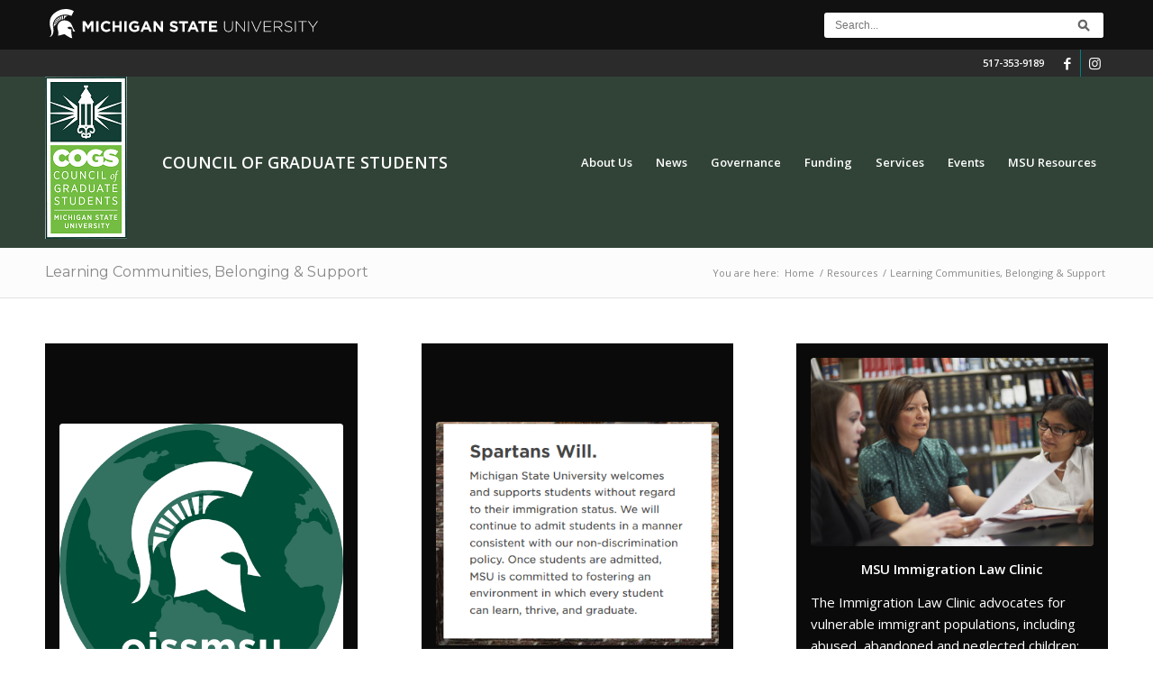

--- FILE ---
content_type: text/html; charset=UTF-8
request_url: https://cogs.msu.edu/resources/learning-communities/
body_size: 25764
content:
<!DOCTYPE html>
<html lang="en-US" class="html_stretched responsive av-preloader-disabled  html_header_top html_logo_left html_main_nav_header html_menu_right html_custom html_header_sticky html_header_shrinking html_header_topbar_active html_mobile_menu_tablet html_header_searchicon_disabled html_content_align_center html_header_unstick_top_disabled html_header_stretch_disabled html_minimal_header html_av-overlay-side html_av-overlay-side-classic html_av-submenu-noclone html_entry_id_3120 av-cookies-no-cookie-consent av-no-preview av-default-lightbox html_text_menu_active av-mobile-menu-switch-default">
<head>
<meta charset="UTF-8" />
<meta name="robots" content="index, follow" />


<!-- mobile setting -->
<meta name="viewport" content="width=device-width, initial-scale=1">

<!-- Scripts/CSS and wp_head hook -->
<title>Learning Communities, Belonging &#038; Support &#8211; Council of Graduate Students</title>
<meta name='robots' content='max-image-preview:large' />
<link rel='dns-prefetch' href='//cloud.typography.com' />
<link rel="alternate" type="application/rss+xml" title="Council of Graduate Students &raquo; Feed" href="https://cogs.msu.edu/feed/" />
<link rel="alternate" type="application/rss+xml" title="Council of Graduate Students &raquo; Comments Feed" href="https://cogs.msu.edu/comments/feed/" />
<link rel="alternate" title="oEmbed (JSON)" type="application/json+oembed" href="https://cogs.msu.edu/wp-json/oembed/1.0/embed?url=https%3A%2F%2Fcogs.msu.edu%2Fresources%2Flearning-communities%2F" />
<link rel="alternate" title="oEmbed (XML)" type="text/xml+oembed" href="https://cogs.msu.edu/wp-json/oembed/1.0/embed?url=https%3A%2F%2Fcogs.msu.edu%2Fresources%2Flearning-communities%2F&#038;format=xml" />

<!-- google webfont font replacement -->

			<script type='text/javascript'>

				(function() {

					/*	check if webfonts are disabled by user setting via cookie - or user must opt in.	*/
					var html = document.getElementsByTagName('html')[0];
					var cookie_check = html.className.indexOf('av-cookies-needs-opt-in') >= 0 || html.className.indexOf('av-cookies-can-opt-out') >= 0;
					var allow_continue = true;
					var silent_accept_cookie = html.className.indexOf('av-cookies-user-silent-accept') >= 0;

					if( cookie_check && ! silent_accept_cookie )
					{
						if( ! document.cookie.match(/aviaCookieConsent/) || html.className.indexOf('av-cookies-session-refused') >= 0 )
						{
							allow_continue = false;
						}
						else
						{
							if( ! document.cookie.match(/aviaPrivacyRefuseCookiesHideBar/) )
							{
								allow_continue = false;
							}
							else if( ! document.cookie.match(/aviaPrivacyEssentialCookiesEnabled/) )
							{
								allow_continue = false;
							}
							else if( document.cookie.match(/aviaPrivacyGoogleWebfontsDisabled/) )
							{
								allow_continue = false;
							}
						}
					}

					if( allow_continue )
					{
						var f = document.createElement('link');

						f.type 	= 'text/css';
						f.rel 	= 'stylesheet';
						f.href 	= 'https://fonts.googleapis.com/css?family=Montserrat%7COpen+Sans:400,600&display=auto';
						f.id 	= 'avia-google-webfont';

						document.getElementsByTagName('head')[0].appendChild(f);
					}
				})();

			</script>
			<style id='wp-img-auto-sizes-contain-inline-css' type='text/css'>
img:is([sizes=auto i],[sizes^="auto," i]){contain-intrinsic-size:3000px 1500px}
/*# sourceURL=wp-img-auto-sizes-contain-inline-css */
</style>
<link rel='stylesheet' id='avia-grid-css' href='https://cogs.msu.edu/wp-content/themes/enfold/css/grid.css?ver=5.6.5' type='text/css' media='all' />
<link rel='stylesheet' id='avia-base-css' href='https://cogs.msu.edu/wp-content/themes/enfold/css/base.css?ver=5.6.5' type='text/css' media='all' />
<link rel='stylesheet' id='avia-layout-css' href='https://cogs.msu.edu/wp-content/themes/enfold/css/layout.css?ver=5.6.5' type='text/css' media='all' />
<link rel='stylesheet' id='avia-module-audioplayer-css' href='https://cogs.msu.edu/wp-content/themes/enfold/config-templatebuilder/avia-shortcodes/audio-player/audio-player.css?ver=5.6.5' type='text/css' media='all' />
<link rel='stylesheet' id='avia-module-blog-css' href='https://cogs.msu.edu/wp-content/themes/enfold/config-templatebuilder/avia-shortcodes/blog/blog.css?ver=5.6.5' type='text/css' media='all' />
<link rel='stylesheet' id='avia-module-postslider-css' href='https://cogs.msu.edu/wp-content/themes/enfold/config-templatebuilder/avia-shortcodes/postslider/postslider.css?ver=5.6.5' type='text/css' media='all' />
<link rel='stylesheet' id='avia-module-button-css' href='https://cogs.msu.edu/wp-content/themes/enfold/config-templatebuilder/avia-shortcodes/buttons/buttons.css?ver=5.6.5' type='text/css' media='all' />
<link rel='stylesheet' id='avia-module-buttonrow-css' href='https://cogs.msu.edu/wp-content/themes/enfold/config-templatebuilder/avia-shortcodes/buttonrow/buttonrow.css?ver=5.6.5' type='text/css' media='all' />
<link rel='stylesheet' id='avia-module-button-fullwidth-css' href='https://cogs.msu.edu/wp-content/themes/enfold/config-templatebuilder/avia-shortcodes/buttons_fullwidth/buttons_fullwidth.css?ver=5.6.5' type='text/css' media='all' />
<link rel='stylesheet' id='avia-module-catalogue-css' href='https://cogs.msu.edu/wp-content/themes/enfold/config-templatebuilder/avia-shortcodes/catalogue/catalogue.css?ver=5.6.5' type='text/css' media='all' />
<link rel='stylesheet' id='avia-module-comments-css' href='https://cogs.msu.edu/wp-content/themes/enfold/config-templatebuilder/avia-shortcodes/comments/comments.css?ver=5.6.5' type='text/css' media='all' />
<link rel='stylesheet' id='avia-module-contact-css' href='https://cogs.msu.edu/wp-content/themes/enfold/config-templatebuilder/avia-shortcodes/contact/contact.css?ver=5.6.5' type='text/css' media='all' />
<link rel='stylesheet' id='avia-module-slideshow-css' href='https://cogs.msu.edu/wp-content/themes/enfold/config-templatebuilder/avia-shortcodes/slideshow/slideshow.css?ver=5.6.5' type='text/css' media='all' />
<link rel='stylesheet' id='avia-module-slideshow-contentpartner-css' href='https://cogs.msu.edu/wp-content/themes/enfold/config-templatebuilder/avia-shortcodes/contentslider/contentslider.css?ver=5.6.5' type='text/css' media='all' />
<link rel='stylesheet' id='avia-module-countdown-css' href='https://cogs.msu.edu/wp-content/themes/enfold/config-templatebuilder/avia-shortcodes/countdown/countdown.css?ver=5.6.5' type='text/css' media='all' />
<link rel='stylesheet' id='avia-module-gallery-css' href='https://cogs.msu.edu/wp-content/themes/enfold/config-templatebuilder/avia-shortcodes/gallery/gallery.css?ver=5.6.5' type='text/css' media='all' />
<link rel='stylesheet' id='avia-module-gallery-hor-css' href='https://cogs.msu.edu/wp-content/themes/enfold/config-templatebuilder/avia-shortcodes/gallery_horizontal/gallery_horizontal.css?ver=5.6.5' type='text/css' media='all' />
<link rel='stylesheet' id='avia-module-maps-css' href='https://cogs.msu.edu/wp-content/themes/enfold/config-templatebuilder/avia-shortcodes/google_maps/google_maps.css?ver=5.6.5' type='text/css' media='all' />
<link rel='stylesheet' id='avia-module-gridrow-css' href='https://cogs.msu.edu/wp-content/themes/enfold/config-templatebuilder/avia-shortcodes/grid_row/grid_row.css?ver=5.6.5' type='text/css' media='all' />
<link rel='stylesheet' id='avia-module-heading-css' href='https://cogs.msu.edu/wp-content/themes/enfold/config-templatebuilder/avia-shortcodes/heading/heading.css?ver=5.6.5' type='text/css' media='all' />
<link rel='stylesheet' id='avia-module-rotator-css' href='https://cogs.msu.edu/wp-content/themes/enfold/config-templatebuilder/avia-shortcodes/headline_rotator/headline_rotator.css?ver=5.6.5' type='text/css' media='all' />
<link rel='stylesheet' id='avia-module-hr-css' href='https://cogs.msu.edu/wp-content/themes/enfold/config-templatebuilder/avia-shortcodes/hr/hr.css?ver=5.6.5' type='text/css' media='all' />
<link rel='stylesheet' id='avia-module-icon-css' href='https://cogs.msu.edu/wp-content/themes/enfold/config-templatebuilder/avia-shortcodes/icon/icon.css?ver=5.6.5' type='text/css' media='all' />
<link rel='stylesheet' id='avia-module-icon-circles-css' href='https://cogs.msu.edu/wp-content/themes/enfold/config-templatebuilder/avia-shortcodes/icon_circles/icon_circles.css?ver=5.6.5' type='text/css' media='all' />
<link rel='stylesheet' id='avia-module-iconbox-css' href='https://cogs.msu.edu/wp-content/themes/enfold/config-templatebuilder/avia-shortcodes/iconbox/iconbox.css?ver=5.6.5' type='text/css' media='all' />
<link rel='stylesheet' id='avia-module-icongrid-css' href='https://cogs.msu.edu/wp-content/themes/enfold/config-templatebuilder/avia-shortcodes/icongrid/icongrid.css?ver=5.6.5' type='text/css' media='all' />
<link rel='stylesheet' id='avia-module-iconlist-css' href='https://cogs.msu.edu/wp-content/themes/enfold/config-templatebuilder/avia-shortcodes/iconlist/iconlist.css?ver=5.6.5' type='text/css' media='all' />
<link rel='stylesheet' id='avia-module-image-css' href='https://cogs.msu.edu/wp-content/themes/enfold/config-templatebuilder/avia-shortcodes/image/image.css?ver=5.6.5' type='text/css' media='all' />
<link rel='stylesheet' id='avia-module-image-diff-css' href='https://cogs.msu.edu/wp-content/themes/enfold/config-templatebuilder/avia-shortcodes/image_diff/image_diff.css?ver=5.6.5' type='text/css' media='all' />
<link rel='stylesheet' id='avia-module-hotspot-css' href='https://cogs.msu.edu/wp-content/themes/enfold/config-templatebuilder/avia-shortcodes/image_hotspots/image_hotspots.css?ver=5.6.5' type='text/css' media='all' />
<link rel='stylesheet' id='avia-module-sc-lottie-animation-css' href='https://cogs.msu.edu/wp-content/themes/enfold/config-templatebuilder/avia-shortcodes/lottie_animation/lottie_animation.css?ver=5.6.5' type='text/css' media='all' />
<link rel='stylesheet' id='avia-module-magazine-css' href='https://cogs.msu.edu/wp-content/themes/enfold/config-templatebuilder/avia-shortcodes/magazine/magazine.css?ver=5.6.5' type='text/css' media='all' />
<link rel='stylesheet' id='avia-module-masonry-css' href='https://cogs.msu.edu/wp-content/themes/enfold/config-templatebuilder/avia-shortcodes/masonry_entries/masonry_entries.css?ver=5.6.5' type='text/css' media='all' />
<link rel='stylesheet' id='avia-siteloader-css' href='https://cogs.msu.edu/wp-content/themes/enfold/css/avia-snippet-site-preloader.css?ver=5.6.5' type='text/css' media='all' />
<link rel='stylesheet' id='avia-module-menu-css' href='https://cogs.msu.edu/wp-content/themes/enfold/config-templatebuilder/avia-shortcodes/menu/menu.css?ver=5.6.5' type='text/css' media='all' />
<link rel='stylesheet' id='avia-module-notification-css' href='https://cogs.msu.edu/wp-content/themes/enfold/config-templatebuilder/avia-shortcodes/notification/notification.css?ver=5.6.5' type='text/css' media='all' />
<link rel='stylesheet' id='avia-module-numbers-css' href='https://cogs.msu.edu/wp-content/themes/enfold/config-templatebuilder/avia-shortcodes/numbers/numbers.css?ver=5.6.5' type='text/css' media='all' />
<link rel='stylesheet' id='avia-module-portfolio-css' href='https://cogs.msu.edu/wp-content/themes/enfold/config-templatebuilder/avia-shortcodes/portfolio/portfolio.css?ver=5.6.5' type='text/css' media='all' />
<link rel='stylesheet' id='avia-module-post-metadata-css' href='https://cogs.msu.edu/wp-content/themes/enfold/config-templatebuilder/avia-shortcodes/post_metadata/post_metadata.css?ver=5.6.5' type='text/css' media='all' />
<link rel='stylesheet' id='avia-module-progress-bar-css' href='https://cogs.msu.edu/wp-content/themes/enfold/config-templatebuilder/avia-shortcodes/progressbar/progressbar.css?ver=5.6.5' type='text/css' media='all' />
<link rel='stylesheet' id='avia-module-promobox-css' href='https://cogs.msu.edu/wp-content/themes/enfold/config-templatebuilder/avia-shortcodes/promobox/promobox.css?ver=5.6.5' type='text/css' media='all' />
<link rel='stylesheet' id='avia-sc-search-css' href='https://cogs.msu.edu/wp-content/themes/enfold/config-templatebuilder/avia-shortcodes/search/search.css?ver=5.6.5' type='text/css' media='all' />
<link rel='stylesheet' id='avia-module-slideshow-accordion-css' href='https://cogs.msu.edu/wp-content/themes/enfold/config-templatebuilder/avia-shortcodes/slideshow_accordion/slideshow_accordion.css?ver=5.6.5' type='text/css' media='all' />
<link rel='stylesheet' id='avia-module-slideshow-feature-image-css' href='https://cogs.msu.edu/wp-content/themes/enfold/config-templatebuilder/avia-shortcodes/slideshow_feature_image/slideshow_feature_image.css?ver=5.6.5' type='text/css' media='all' />
<link rel='stylesheet' id='avia-module-slideshow-fullsize-css' href='https://cogs.msu.edu/wp-content/themes/enfold/config-templatebuilder/avia-shortcodes/slideshow_fullsize/slideshow_fullsize.css?ver=5.6.5' type='text/css' media='all' />
<link rel='stylesheet' id='avia-module-slideshow-fullscreen-css' href='https://cogs.msu.edu/wp-content/themes/enfold/config-templatebuilder/avia-shortcodes/slideshow_fullscreen/slideshow_fullscreen.css?ver=5.6.5' type='text/css' media='all' />
<link rel='stylesheet' id='avia-module-slideshow-ls-css' href='https://cogs.msu.edu/wp-content/themes/enfold/config-templatebuilder/avia-shortcodes/slideshow_layerslider/slideshow_layerslider.css?ver=5.6.5' type='text/css' media='all' />
<link rel='stylesheet' id='avia-module-social-css' href='https://cogs.msu.edu/wp-content/themes/enfold/config-templatebuilder/avia-shortcodes/social_share/social_share.css?ver=5.6.5' type='text/css' media='all' />
<link rel='stylesheet' id='avia-module-tabsection-css' href='https://cogs.msu.edu/wp-content/themes/enfold/config-templatebuilder/avia-shortcodes/tab_section/tab_section.css?ver=5.6.5' type='text/css' media='all' />
<link rel='stylesheet' id='avia-module-table-css' href='https://cogs.msu.edu/wp-content/themes/enfold/config-templatebuilder/avia-shortcodes/table/table.css?ver=5.6.5' type='text/css' media='all' />
<link rel='stylesheet' id='avia-module-tabs-css' href='https://cogs.msu.edu/wp-content/themes/enfold/config-templatebuilder/avia-shortcodes/tabs/tabs.css?ver=5.6.5' type='text/css' media='all' />
<link rel='stylesheet' id='avia-module-team-css' href='https://cogs.msu.edu/wp-content/themes/enfold/config-templatebuilder/avia-shortcodes/team/team.css?ver=5.6.5' type='text/css' media='all' />
<link rel='stylesheet' id='avia-module-testimonials-css' href='https://cogs.msu.edu/wp-content/themes/enfold/config-templatebuilder/avia-shortcodes/testimonials/testimonials.css?ver=5.6.5' type='text/css' media='all' />
<link rel='stylesheet' id='avia-module-timeline-css' href='https://cogs.msu.edu/wp-content/themes/enfold/config-templatebuilder/avia-shortcodes/timeline/timeline.css?ver=5.6.5' type='text/css' media='all' />
<link rel='stylesheet' id='avia-module-toggles-css' href='https://cogs.msu.edu/wp-content/themes/enfold/config-templatebuilder/avia-shortcodes/toggles/toggles.css?ver=5.6.5' type='text/css' media='all' />
<link rel='stylesheet' id='avia-module-video-css' href='https://cogs.msu.edu/wp-content/themes/enfold/config-templatebuilder/avia-shortcodes/video/video.css?ver=5.6.5' type='text/css' media='all' />
<link rel='stylesheet' id='gotham-font-css' href='//cloud.typography.com/7054272/7984772/css/fonts.css' type='text/css' media='all' />
<style id='wp-emoji-styles-inline-css' type='text/css'>

	img.wp-smiley, img.emoji {
		display: inline !important;
		border: none !important;
		box-shadow: none !important;
		height: 1em !important;
		width: 1em !important;
		margin: 0 0.07em !important;
		vertical-align: -0.1em !important;
		background: none !important;
		padding: 0 !important;
	}
/*# sourceURL=wp-emoji-styles-inline-css */
</style>
<style id='wp-block-library-inline-css' type='text/css'>
:root{--wp-block-synced-color:#7a00df;--wp-block-synced-color--rgb:122,0,223;--wp-bound-block-color:var(--wp-block-synced-color);--wp-editor-canvas-background:#ddd;--wp-admin-theme-color:#007cba;--wp-admin-theme-color--rgb:0,124,186;--wp-admin-theme-color-darker-10:#006ba1;--wp-admin-theme-color-darker-10--rgb:0,107,160.5;--wp-admin-theme-color-darker-20:#005a87;--wp-admin-theme-color-darker-20--rgb:0,90,135;--wp-admin-border-width-focus:2px}@media (min-resolution:192dpi){:root{--wp-admin-border-width-focus:1.5px}}.wp-element-button{cursor:pointer}:root .has-very-light-gray-background-color{background-color:#eee}:root .has-very-dark-gray-background-color{background-color:#313131}:root .has-very-light-gray-color{color:#eee}:root .has-very-dark-gray-color{color:#313131}:root .has-vivid-green-cyan-to-vivid-cyan-blue-gradient-background{background:linear-gradient(135deg,#00d084,#0693e3)}:root .has-purple-crush-gradient-background{background:linear-gradient(135deg,#34e2e4,#4721fb 50%,#ab1dfe)}:root .has-hazy-dawn-gradient-background{background:linear-gradient(135deg,#faaca8,#dad0ec)}:root .has-subdued-olive-gradient-background{background:linear-gradient(135deg,#fafae1,#67a671)}:root .has-atomic-cream-gradient-background{background:linear-gradient(135deg,#fdd79a,#004a59)}:root .has-nightshade-gradient-background{background:linear-gradient(135deg,#330968,#31cdcf)}:root .has-midnight-gradient-background{background:linear-gradient(135deg,#020381,#2874fc)}:root{--wp--preset--font-size--normal:16px;--wp--preset--font-size--huge:42px}.has-regular-font-size{font-size:1em}.has-larger-font-size{font-size:2.625em}.has-normal-font-size{font-size:var(--wp--preset--font-size--normal)}.has-huge-font-size{font-size:var(--wp--preset--font-size--huge)}.has-text-align-center{text-align:center}.has-text-align-left{text-align:left}.has-text-align-right{text-align:right}.has-fit-text{white-space:nowrap!important}#end-resizable-editor-section{display:none}.aligncenter{clear:both}.items-justified-left{justify-content:flex-start}.items-justified-center{justify-content:center}.items-justified-right{justify-content:flex-end}.items-justified-space-between{justify-content:space-between}.screen-reader-text{border:0;clip-path:inset(50%);height:1px;margin:-1px;overflow:hidden;padding:0;position:absolute;width:1px;word-wrap:normal!important}.screen-reader-text:focus{background-color:#ddd;clip-path:none;color:#444;display:block;font-size:1em;height:auto;left:5px;line-height:normal;padding:15px 23px 14px;text-decoration:none;top:5px;width:auto;z-index:100000}html :where(.has-border-color){border-style:solid}html :where([style*=border-top-color]){border-top-style:solid}html :where([style*=border-right-color]){border-right-style:solid}html :where([style*=border-bottom-color]){border-bottom-style:solid}html :where([style*=border-left-color]){border-left-style:solid}html :where([style*=border-width]){border-style:solid}html :where([style*=border-top-width]){border-top-style:solid}html :where([style*=border-right-width]){border-right-style:solid}html :where([style*=border-bottom-width]){border-bottom-style:solid}html :where([style*=border-left-width]){border-left-style:solid}html :where(img[class*=wp-image-]){height:auto;max-width:100%}:where(figure){margin:0 0 1em}html :where(.is-position-sticky){--wp-admin--admin-bar--position-offset:var(--wp-admin--admin-bar--height,0px)}@media screen and (max-width:600px){html :where(.is-position-sticky){--wp-admin--admin-bar--position-offset:0px}}

/*# sourceURL=wp-block-library-inline-css */
</style><style id='global-styles-inline-css' type='text/css'>
:root{--wp--preset--aspect-ratio--square: 1;--wp--preset--aspect-ratio--4-3: 4/3;--wp--preset--aspect-ratio--3-4: 3/4;--wp--preset--aspect-ratio--3-2: 3/2;--wp--preset--aspect-ratio--2-3: 2/3;--wp--preset--aspect-ratio--16-9: 16/9;--wp--preset--aspect-ratio--9-16: 9/16;--wp--preset--color--black: #000000;--wp--preset--color--cyan-bluish-gray: #abb8c3;--wp--preset--color--white: #ffffff;--wp--preset--color--pale-pink: #f78da7;--wp--preset--color--vivid-red: #cf2e2e;--wp--preset--color--luminous-vivid-orange: #ff6900;--wp--preset--color--luminous-vivid-amber: #fcb900;--wp--preset--color--light-green-cyan: #7bdcb5;--wp--preset--color--vivid-green-cyan: #00d084;--wp--preset--color--pale-cyan-blue: #8ed1fc;--wp--preset--color--vivid-cyan-blue: #0693e3;--wp--preset--color--vivid-purple: #9b51e0;--wp--preset--color--metallic-red: #b02b2c;--wp--preset--color--maximum-yellow-red: #edae44;--wp--preset--color--yellow-sun: #eeee22;--wp--preset--color--palm-leaf: #83a846;--wp--preset--color--aero: #7bb0e7;--wp--preset--color--old-lavender: #745f7e;--wp--preset--color--steel-teal: #5f8789;--wp--preset--color--raspberry-pink: #d65799;--wp--preset--color--medium-turquoise: #4ecac2;--wp--preset--gradient--vivid-cyan-blue-to-vivid-purple: linear-gradient(135deg,rgb(6,147,227) 0%,rgb(155,81,224) 100%);--wp--preset--gradient--light-green-cyan-to-vivid-green-cyan: linear-gradient(135deg,rgb(122,220,180) 0%,rgb(0,208,130) 100%);--wp--preset--gradient--luminous-vivid-amber-to-luminous-vivid-orange: linear-gradient(135deg,rgb(252,185,0) 0%,rgb(255,105,0) 100%);--wp--preset--gradient--luminous-vivid-orange-to-vivid-red: linear-gradient(135deg,rgb(255,105,0) 0%,rgb(207,46,46) 100%);--wp--preset--gradient--very-light-gray-to-cyan-bluish-gray: linear-gradient(135deg,rgb(238,238,238) 0%,rgb(169,184,195) 100%);--wp--preset--gradient--cool-to-warm-spectrum: linear-gradient(135deg,rgb(74,234,220) 0%,rgb(151,120,209) 20%,rgb(207,42,186) 40%,rgb(238,44,130) 60%,rgb(251,105,98) 80%,rgb(254,248,76) 100%);--wp--preset--gradient--blush-light-purple: linear-gradient(135deg,rgb(255,206,236) 0%,rgb(152,150,240) 100%);--wp--preset--gradient--blush-bordeaux: linear-gradient(135deg,rgb(254,205,165) 0%,rgb(254,45,45) 50%,rgb(107,0,62) 100%);--wp--preset--gradient--luminous-dusk: linear-gradient(135deg,rgb(255,203,112) 0%,rgb(199,81,192) 50%,rgb(65,88,208) 100%);--wp--preset--gradient--pale-ocean: linear-gradient(135deg,rgb(255,245,203) 0%,rgb(182,227,212) 50%,rgb(51,167,181) 100%);--wp--preset--gradient--electric-grass: linear-gradient(135deg,rgb(202,248,128) 0%,rgb(113,206,126) 100%);--wp--preset--gradient--midnight: linear-gradient(135deg,rgb(2,3,129) 0%,rgb(40,116,252) 100%);--wp--preset--font-size--small: 1rem;--wp--preset--font-size--medium: 1.125rem;--wp--preset--font-size--large: 1.75rem;--wp--preset--font-size--x-large: clamp(1.75rem, 3vw, 2.25rem);--wp--preset--spacing--20: 0.44rem;--wp--preset--spacing--30: 0.67rem;--wp--preset--spacing--40: 1rem;--wp--preset--spacing--50: 1.5rem;--wp--preset--spacing--60: 2.25rem;--wp--preset--spacing--70: 3.38rem;--wp--preset--spacing--80: 5.06rem;--wp--preset--shadow--natural: 6px 6px 9px rgba(0, 0, 0, 0.2);--wp--preset--shadow--deep: 12px 12px 50px rgba(0, 0, 0, 0.4);--wp--preset--shadow--sharp: 6px 6px 0px rgba(0, 0, 0, 0.2);--wp--preset--shadow--outlined: 6px 6px 0px -3px rgb(255, 255, 255), 6px 6px rgb(0, 0, 0);--wp--preset--shadow--crisp: 6px 6px 0px rgb(0, 0, 0);}:root { --wp--style--global--content-size: 800px;--wp--style--global--wide-size: 1130px; }:where(body) { margin: 0; }.wp-site-blocks > .alignleft { float: left; margin-right: 2em; }.wp-site-blocks > .alignright { float: right; margin-left: 2em; }.wp-site-blocks > .aligncenter { justify-content: center; margin-left: auto; margin-right: auto; }:where(.is-layout-flex){gap: 0.5em;}:where(.is-layout-grid){gap: 0.5em;}.is-layout-flow > .alignleft{float: left;margin-inline-start: 0;margin-inline-end: 2em;}.is-layout-flow > .alignright{float: right;margin-inline-start: 2em;margin-inline-end: 0;}.is-layout-flow > .aligncenter{margin-left: auto !important;margin-right: auto !important;}.is-layout-constrained > .alignleft{float: left;margin-inline-start: 0;margin-inline-end: 2em;}.is-layout-constrained > .alignright{float: right;margin-inline-start: 2em;margin-inline-end: 0;}.is-layout-constrained > .aligncenter{margin-left: auto !important;margin-right: auto !important;}.is-layout-constrained > :where(:not(.alignleft):not(.alignright):not(.alignfull)){max-width: var(--wp--style--global--content-size);margin-left: auto !important;margin-right: auto !important;}.is-layout-constrained > .alignwide{max-width: var(--wp--style--global--wide-size);}body .is-layout-flex{display: flex;}.is-layout-flex{flex-wrap: wrap;align-items: center;}.is-layout-flex > :is(*, div){margin: 0;}body .is-layout-grid{display: grid;}.is-layout-grid > :is(*, div){margin: 0;}body{padding-top: 0px;padding-right: 0px;padding-bottom: 0px;padding-left: 0px;}a:where(:not(.wp-element-button)){text-decoration: underline;}:root :where(.wp-element-button, .wp-block-button__link){background-color: #32373c;border-width: 0;color: #fff;font-family: inherit;font-size: inherit;font-style: inherit;font-weight: inherit;letter-spacing: inherit;line-height: inherit;padding-top: calc(0.667em + 2px);padding-right: calc(1.333em + 2px);padding-bottom: calc(0.667em + 2px);padding-left: calc(1.333em + 2px);text-decoration: none;text-transform: inherit;}.has-black-color{color: var(--wp--preset--color--black) !important;}.has-cyan-bluish-gray-color{color: var(--wp--preset--color--cyan-bluish-gray) !important;}.has-white-color{color: var(--wp--preset--color--white) !important;}.has-pale-pink-color{color: var(--wp--preset--color--pale-pink) !important;}.has-vivid-red-color{color: var(--wp--preset--color--vivid-red) !important;}.has-luminous-vivid-orange-color{color: var(--wp--preset--color--luminous-vivid-orange) !important;}.has-luminous-vivid-amber-color{color: var(--wp--preset--color--luminous-vivid-amber) !important;}.has-light-green-cyan-color{color: var(--wp--preset--color--light-green-cyan) !important;}.has-vivid-green-cyan-color{color: var(--wp--preset--color--vivid-green-cyan) !important;}.has-pale-cyan-blue-color{color: var(--wp--preset--color--pale-cyan-blue) !important;}.has-vivid-cyan-blue-color{color: var(--wp--preset--color--vivid-cyan-blue) !important;}.has-vivid-purple-color{color: var(--wp--preset--color--vivid-purple) !important;}.has-metallic-red-color{color: var(--wp--preset--color--metallic-red) !important;}.has-maximum-yellow-red-color{color: var(--wp--preset--color--maximum-yellow-red) !important;}.has-yellow-sun-color{color: var(--wp--preset--color--yellow-sun) !important;}.has-palm-leaf-color{color: var(--wp--preset--color--palm-leaf) !important;}.has-aero-color{color: var(--wp--preset--color--aero) !important;}.has-old-lavender-color{color: var(--wp--preset--color--old-lavender) !important;}.has-steel-teal-color{color: var(--wp--preset--color--steel-teal) !important;}.has-raspberry-pink-color{color: var(--wp--preset--color--raspberry-pink) !important;}.has-medium-turquoise-color{color: var(--wp--preset--color--medium-turquoise) !important;}.has-black-background-color{background-color: var(--wp--preset--color--black) !important;}.has-cyan-bluish-gray-background-color{background-color: var(--wp--preset--color--cyan-bluish-gray) !important;}.has-white-background-color{background-color: var(--wp--preset--color--white) !important;}.has-pale-pink-background-color{background-color: var(--wp--preset--color--pale-pink) !important;}.has-vivid-red-background-color{background-color: var(--wp--preset--color--vivid-red) !important;}.has-luminous-vivid-orange-background-color{background-color: var(--wp--preset--color--luminous-vivid-orange) !important;}.has-luminous-vivid-amber-background-color{background-color: var(--wp--preset--color--luminous-vivid-amber) !important;}.has-light-green-cyan-background-color{background-color: var(--wp--preset--color--light-green-cyan) !important;}.has-vivid-green-cyan-background-color{background-color: var(--wp--preset--color--vivid-green-cyan) !important;}.has-pale-cyan-blue-background-color{background-color: var(--wp--preset--color--pale-cyan-blue) !important;}.has-vivid-cyan-blue-background-color{background-color: var(--wp--preset--color--vivid-cyan-blue) !important;}.has-vivid-purple-background-color{background-color: var(--wp--preset--color--vivid-purple) !important;}.has-metallic-red-background-color{background-color: var(--wp--preset--color--metallic-red) !important;}.has-maximum-yellow-red-background-color{background-color: var(--wp--preset--color--maximum-yellow-red) !important;}.has-yellow-sun-background-color{background-color: var(--wp--preset--color--yellow-sun) !important;}.has-palm-leaf-background-color{background-color: var(--wp--preset--color--palm-leaf) !important;}.has-aero-background-color{background-color: var(--wp--preset--color--aero) !important;}.has-old-lavender-background-color{background-color: var(--wp--preset--color--old-lavender) !important;}.has-steel-teal-background-color{background-color: var(--wp--preset--color--steel-teal) !important;}.has-raspberry-pink-background-color{background-color: var(--wp--preset--color--raspberry-pink) !important;}.has-medium-turquoise-background-color{background-color: var(--wp--preset--color--medium-turquoise) !important;}.has-black-border-color{border-color: var(--wp--preset--color--black) !important;}.has-cyan-bluish-gray-border-color{border-color: var(--wp--preset--color--cyan-bluish-gray) !important;}.has-white-border-color{border-color: var(--wp--preset--color--white) !important;}.has-pale-pink-border-color{border-color: var(--wp--preset--color--pale-pink) !important;}.has-vivid-red-border-color{border-color: var(--wp--preset--color--vivid-red) !important;}.has-luminous-vivid-orange-border-color{border-color: var(--wp--preset--color--luminous-vivid-orange) !important;}.has-luminous-vivid-amber-border-color{border-color: var(--wp--preset--color--luminous-vivid-amber) !important;}.has-light-green-cyan-border-color{border-color: var(--wp--preset--color--light-green-cyan) !important;}.has-vivid-green-cyan-border-color{border-color: var(--wp--preset--color--vivid-green-cyan) !important;}.has-pale-cyan-blue-border-color{border-color: var(--wp--preset--color--pale-cyan-blue) !important;}.has-vivid-cyan-blue-border-color{border-color: var(--wp--preset--color--vivid-cyan-blue) !important;}.has-vivid-purple-border-color{border-color: var(--wp--preset--color--vivid-purple) !important;}.has-metallic-red-border-color{border-color: var(--wp--preset--color--metallic-red) !important;}.has-maximum-yellow-red-border-color{border-color: var(--wp--preset--color--maximum-yellow-red) !important;}.has-yellow-sun-border-color{border-color: var(--wp--preset--color--yellow-sun) !important;}.has-palm-leaf-border-color{border-color: var(--wp--preset--color--palm-leaf) !important;}.has-aero-border-color{border-color: var(--wp--preset--color--aero) !important;}.has-old-lavender-border-color{border-color: var(--wp--preset--color--old-lavender) !important;}.has-steel-teal-border-color{border-color: var(--wp--preset--color--steel-teal) !important;}.has-raspberry-pink-border-color{border-color: var(--wp--preset--color--raspberry-pink) !important;}.has-medium-turquoise-border-color{border-color: var(--wp--preset--color--medium-turquoise) !important;}.has-vivid-cyan-blue-to-vivid-purple-gradient-background{background: var(--wp--preset--gradient--vivid-cyan-blue-to-vivid-purple) !important;}.has-light-green-cyan-to-vivid-green-cyan-gradient-background{background: var(--wp--preset--gradient--light-green-cyan-to-vivid-green-cyan) !important;}.has-luminous-vivid-amber-to-luminous-vivid-orange-gradient-background{background: var(--wp--preset--gradient--luminous-vivid-amber-to-luminous-vivid-orange) !important;}.has-luminous-vivid-orange-to-vivid-red-gradient-background{background: var(--wp--preset--gradient--luminous-vivid-orange-to-vivid-red) !important;}.has-very-light-gray-to-cyan-bluish-gray-gradient-background{background: var(--wp--preset--gradient--very-light-gray-to-cyan-bluish-gray) !important;}.has-cool-to-warm-spectrum-gradient-background{background: var(--wp--preset--gradient--cool-to-warm-spectrum) !important;}.has-blush-light-purple-gradient-background{background: var(--wp--preset--gradient--blush-light-purple) !important;}.has-blush-bordeaux-gradient-background{background: var(--wp--preset--gradient--blush-bordeaux) !important;}.has-luminous-dusk-gradient-background{background: var(--wp--preset--gradient--luminous-dusk) !important;}.has-pale-ocean-gradient-background{background: var(--wp--preset--gradient--pale-ocean) !important;}.has-electric-grass-gradient-background{background: var(--wp--preset--gradient--electric-grass) !important;}.has-midnight-gradient-background{background: var(--wp--preset--gradient--midnight) !important;}.has-small-font-size{font-size: var(--wp--preset--font-size--small) !important;}.has-medium-font-size{font-size: var(--wp--preset--font-size--medium) !important;}.has-large-font-size{font-size: var(--wp--preset--font-size--large) !important;}.has-x-large-font-size{font-size: var(--wp--preset--font-size--x-large) !important;}
/*# sourceURL=global-styles-inline-css */
</style>

<link rel='stylesheet' id='wp-components-css' href='https://cogs.msu.edu/wp-includes/css/dist/components/style.min.css?ver=6.9' type='text/css' media='all' />
<link rel='stylesheet' id='wp-preferences-css' href='https://cogs.msu.edu/wp-includes/css/dist/preferences/style.min.css?ver=6.9' type='text/css' media='all' />
<link rel='stylesheet' id='wp-block-editor-css' href='https://cogs.msu.edu/wp-includes/css/dist/block-editor/style.min.css?ver=6.9' type='text/css' media='all' />
<link rel='stylesheet' id='popup-maker-block-library-style-css' href='https://cogs.msu.edu/wp-content/plugins/popup-maker/dist/packages/block-library-style.css?ver=dbea705cfafe089d65f1' type='text/css' media='all' />
<link rel='stylesheet' id='dashicons-css' href='https://cogs.msu.edu/wp-includes/css/dashicons.min.css?ver=6.9' type='text/css' media='all' />
<link rel='stylesheet' id='my-calendar-pro-style-css' href='https://cogs.msu.edu/wp-content/plugins/my-calendar-pro/css/mcs-styles.css?ver=3.2.1' type='text/css' media='all' />
<link rel='stylesheet' id='avia-scs-css' href='https://cogs.msu.edu/wp-content/themes/enfold/css/shortcodes.css?ver=5.6.5' type='text/css' media='all' />
<link rel='stylesheet' id='avia-fold-unfold-css' href='https://cogs.msu.edu/wp-content/themes/enfold/css/avia-snippet-fold-unfold.css?ver=5.6.5' type='text/css' media='all' />
<link rel='stylesheet' id='avia-popup-css-css' href='https://cogs.msu.edu/wp-content/themes/enfold/js/aviapopup/magnific-popup.min.css?ver=5.6.5' type='text/css' media='screen' />
<link rel='stylesheet' id='avia-lightbox-css' href='https://cogs.msu.edu/wp-content/themes/enfold/css/avia-snippet-lightbox.css?ver=5.6.5' type='text/css' media='screen' />
<link rel='stylesheet' id='avia-widget-css-css' href='https://cogs.msu.edu/wp-content/themes/enfold/css/avia-snippet-widget.css?ver=5.6.5' type='text/css' media='screen' />
<link rel='stylesheet' id='avia-dynamic-css' href='https://cogs.msu.edu/wp-content/uploads/dynamic_avia/cogs.css?ver=68430c0917426' type='text/css' media='all' />
<link rel='stylesheet' id='avia-custom-css' href='https://cogs.msu.edu/wp-content/themes/enfold/css/custom.css?ver=5.6.5' type='text/css' media='all' />
<link rel='stylesheet' id='avia-style-css' href='https://cogs.msu.edu/wp-content/themes/enfold-child/style.css?ver=5.6.5' type='text/css' media='all' />
<link rel='stylesheet' id='my-calendar-lists-css' href='https://cogs.msu.edu/wp-content/plugins/my-calendar/css/list-presets.css?ver=3.6.17' type='text/css' media='all' />
<link rel='stylesheet' id='my-calendar-reset-css' href='https://cogs.msu.edu/wp-content/plugins/my-calendar/css/reset.css?ver=3.6.17' type='text/css' media='all' />
<link rel='stylesheet' id='my-calendar-style-css' href='https://cogs.msu.edu/wp-content/plugins/my-calendar/styles/my-calendar.css?ver=3.6.17-my-calendar-css' type='text/css' media='all' />
<style id='my-calendar-style-inline-css' type='text/css'>

/* Styles by My Calendar - Joe Dolson https://www.joedolson.com/ */

.my-calendar-modal .event-title svg { background-color: #008183; padding: 3px; }
.mc-main .mc_grad-school-university-wide .event-title, .mc-main .mc_grad-school-university-wide .event-title a { background: #008183 !important; color: #ffffff !important; }
.mc-main .mc_grad-school-university-wide .event-title button { background: #008183 !important; color: #ffffff !important; }
.mc-main .mc_grad-school-university-wide .event-title a:hover, .mc-main .mc_grad-school-university-wide .event-title a:focus { background: #004e50 !important;}
.mc-main .mc_grad-school-university-wide .event-title button:hover, .mc-main .mc_grad-school-university-wide .event-title button:focus { background: #004e50 !important;}
.my-calendar-modal .event-title svg { background-color: #81d742; padding: 3px; }
.mc-main .mc_cogs-events .event-title, .mc-main .mc_cogs-events .event-title a { background: #81d742 !important; color: #000000 !important; }
.mc-main .mc_cogs-events .event-title button { background: #81d742 !important; color: #000000 !important; }
.mc-main .mc_cogs-events .event-title a:hover, .mc-main .mc_cogs-events .event-title a:focus { background: #b4ff75 !important;}
.mc-main .mc_cogs-events .event-title button:hover, .mc-main .mc_cogs-events .event-title button:focus { background: #b4ff75 !important;}
.my-calendar-modal .event-title svg { background-color: #dd9933; padding: 3px; }
.mc-main .mc_student .event-title, .mc-main .mc_student .event-title a { background: #dd9933 !important; color: #000000 !important; }
.mc-main .mc_student .event-title button { background: #dd9933 !important; color: #000000 !important; }
.mc-main .mc_student .event-title a:hover, .mc-main .mc_student .event-title a:focus { background: #ffcc66 !important;}
.mc-main .mc_student .event-title button:hover, .mc-main .mc_student .event-title button:focus { background: #ffcc66 !important;}
.my-calendar-modal .event-title svg { background-color: #dd3333; padding: 3px; }
.mc-main .mc_cogs-meetings .event-title, .mc-main .mc_cogs-meetings .event-title a { background: #dd3333 !important; color: #ffffff !important; }
.mc-main .mc_cogs-meetings .event-title button { background: #dd3333 !important; color: #ffffff !important; }
.mc-main .mc_cogs-meetings .event-title a:hover, .mc-main .mc_cogs-meetings .event-title a:focus { background: #aa0000 !important;}
.mc-main .mc_cogs-meetings .event-title button:hover, .mc-main .mc_cogs-meetings .event-title button:focus { background: #aa0000 !important;}
.my-calendar-modal .event-title svg { background-color: #1e73be; padding: 3px; }
.mc-main .mc_community-lansinge-lansing .event-title, .mc-main .mc_community-lansinge-lansing .event-title a { background: #1e73be !important; color: #ffffff !important; }
.mc-main .mc_community-lansinge-lansing .event-title button { background: #1e73be !important; color: #ffffff !important; }
.mc-main .mc_community-lansinge-lansing .event-title a:hover, .mc-main .mc_community-lansinge-lansing .event-title a:focus { background: #00408b !important;}
.mc-main .mc_community-lansinge-lansing .event-title button:hover, .mc-main .mc_community-lansinge-lansing .event-title button:focus { background: #00408b !important;}
.mc-main, .mc-event, .my-calendar-modal, .my-calendar-modal-overlay, .mc-event-list {--primary-dark: #313233; --primary-light: #fff; --secondary-light: #fff; --secondary-dark: #000; --highlight-dark: #666; --highlight-light: #efefef; --close-button: #b32d2e; --search-highlight-bg: #f5e6ab; --navbar-background: transparent; --nav-button-bg: #fff; --nav-button-color: #313233; --nav-button-border: #313233; --nav-input-border: #313233; --nav-input-background: #fff; --nav-input-color: #313233; --grid-cell-border: #0000001f; --grid-header-border: #313233; --grid-header-color: #313233; --grid-weekend-color: #313233; --grid-header-bg: transparent; --grid-weekend-bg: transparent; --grid-cell-background: transparent; --current-day-border: #313233; --current-day-color: #313233; --current-day-bg: transparent; --date-has-events-bg: #313233; --date-has-events-color: #f6f7f7; --calendar-heading: clamp( 1.125rem, 24px, 2.5rem ); --event-title: clamp( 1.25rem, 24px, 2.5rem ); --grid-date: 16px; --grid-date-heading: clamp( .75rem, 16px, 1.5rem ); --modal-title: 1.5rem; --navigation-controls: clamp( .75rem, 16px, 1.5rem ); --card-heading: 1.125rem; --list-date: 1.25rem; --author-card: clamp( .75rem, 14px, 1.5rem); --single-event-title: clamp( 1.25rem, 24px, 2.5rem ); --mini-time-text: clamp( .75rem, 14px 1.25rem ); --list-event-date: 1.25rem; --list-event-title: 1.2rem; --grid-max-width: 1260px; --list-preset-border-color: #000000; --list-preset-stripe-background: rgba( 0,0,0,.04 ); --list-preset-date-badge-background: #000; --list-preset-date-badge-color: #fff; --list-preset-background: transparent; --category-mc_grad-school-university-wide: #008183; --category-mc_cogs-events: #81d742; --category-mc_student: #dd9933; --category-mc_cogs-meetings: #dd3333; --category-mc_community-lansinge-lansing: #1e73be; }
/*# sourceURL=my-calendar-style-inline-css */
</style>
<link rel='stylesheet' id='avia-single-post-3120-css' href='https://cogs.msu.edu/wp-content/uploads/dynamic_avia/avia_posts_css/post-3120.css?ver=ver-1764979880' type='text/css' media='all' />
<script type="text/javascript" src="https://cogs.msu.edu/wp-includes/js/jquery/jquery.min.js?ver=3.7.1" id="jquery-core-js"></script>
<script type="text/javascript" src="https://cogs.msu.edu/wp-includes/js/jquery/jquery-migrate.min.js?ver=3.4.1" id="jquery-migrate-js"></script>
<script type="text/javascript" src="https://cogs.msu.edu/wp-content/themes/enfold/js/avia-js.js?ver=5.6.5" id="avia-js-js"></script>
<script type="text/javascript" src="https://cogs.msu.edu/wp-content/themes/enfold/js/avia-compat.js?ver=5.6.5" id="avia-compat-js"></script>
<link rel="https://api.w.org/" href="https://cogs.msu.edu/wp-json/" /><link rel="alternate" title="JSON" type="application/json" href="https://cogs.msu.edu/wp-json/wp/v2/pages/3120" /><link rel="EditURI" type="application/rsd+xml" title="RSD" href="https://cogs.msu.edu/xmlrpc.php?rsd" />
<meta name="generator" content="WordPress 6.9" />
<link rel="canonical" href="https://cogs.msu.edu/resources/learning-communities/" />
<link rel='shortlink' href='https://cogs.msu.edu/?p=3120' />
<div class="msu-header-container">

<!-- MSU Masthead and Search Tool -->
<div class="msu-wrapper" id="msu-header">

    <div id="msu-masthead" class="msu-masthead__logo" role="banner">

        <a href="http://www.msu.edu" target="_blank">
            <img class="screen-msugraphic" alt="Michigan State University masthead graphic" src="https://cogs.msu.edu/wp-content/themes/enfold-child/img/masthead-helmet-white.svg"/>
            <img class="print-msugraphic" alt="Michigan State University masthead graphic" src="https://cogs.msu.edu/wp-content/themes/enfold-child/img/masthead-helmet-black.png"/>
        </a>

    </div>

    <!-- If you prefer to have a transparent fill in the search box, replace the class 'white-fill' with 'no-fill' -->
    <div id="msu-search-tool" class="msu-masthead__search white-fill" role="search">
      <div id="search-tool-box" >
      <!-- u.search.msu.edu BEGIN - if you are using phase-I Search Tool fill in the following form values -->
        <!-- action should be equal to “//u.search.msu.edu/index.php” when using Search Tool -->
        <form action="//u.search.msu.edu/index.php" method="get">
          <!-- value should be equal to site name. Ex: University Archives -->
          <input type="hidden" name="client" value="Council of Graduate Students" />
          <!-- value should be equal to the hostname that will be searched.  Ex: “archives.msu.edu”-->
          <input type="hidden" name="sitesearch" value="cogs.msu.edu" />
          <!-- OPTIONAL - value should be equal to your Google analytics number ########-# -->
          <input type="hidden" name="analytics" value="" />
          <!-- u.search.msu.edu END -->
          <!-- The styles applied to the following input fields and buttons comply with brand
          standards and should be used regardless of your search solution -->
          <label class="hide" for="q">Search Tool </label>
          <input id="q" name="q" placeholder="Search..."/>
          <input id="btn_search" type="submit" value="search button" />
        </form>
      </div>

    </div>

</div>

</div>
<link rel="profile" href="http://gmpg.org/xfn/11" />
<link rel="alternate" type="application/rss+xml" title="Council of Graduate Students RSS2 Feed" href="https://cogs.msu.edu/feed/" />
<link rel="pingback" href="https://cogs.msu.edu/xmlrpc.php" />

<style type='text/css' media='screen'>
 #top #header_main > .container, #top #header_main > .container .main_menu  .av-main-nav > li > a, #top #header_main #menu-item-shop .cart_dropdown_link{ height:190px; line-height: 190px; }
 .html_top_nav_header .av-logo-container{ height:190px;  }
 .html_header_top.html_header_sticky #top #wrap_all #main{ padding-top:218px; } 
</style>
<!--[if lt IE 9]><script src="https://cogs.msu.edu/wp-content/themes/enfold/js/html5shiv.js"></script><![endif]-->

<link rel="icon" href="https://cogs.msu.edu/wp-content/uploads/2020/08/favicon1.ico" sizes="32x32" />
<link rel="icon" href="https://cogs.msu.edu/wp-content/uploads/2020/08/favicon1.ico" sizes="192x192" />
<link rel="apple-touch-icon" href="https://cogs.msu.edu/wp-content/uploads/2020/08/favicon1.ico" />
<meta name="msapplication-TileImage" content="https://cogs.msu.edu/wp-content/uploads/2020/08/favicon1.ico" />
<style type="text/css">
		@font-face {font-family: 'entypo-fontello'; font-weight: normal; font-style: normal; font-display: auto;
		src: url('https://cogs.msu.edu/wp-content/themes/enfold/config-templatebuilder/avia-template-builder/assets/fonts/entypo-fontello.woff2') format('woff2'),
		url('https://cogs.msu.edu/wp-content/themes/enfold/config-templatebuilder/avia-template-builder/assets/fonts/entypo-fontello.woff') format('woff'),
		url('https://cogs.msu.edu/wp-content/themes/enfold/config-templatebuilder/avia-template-builder/assets/fonts/entypo-fontello.ttf') format('truetype'),
		url('https://cogs.msu.edu/wp-content/themes/enfold/config-templatebuilder/avia-template-builder/assets/fonts/entypo-fontello.svg#entypo-fontello') format('svg'),
		url('https://cogs.msu.edu/wp-content/themes/enfold/config-templatebuilder/avia-template-builder/assets/fonts/entypo-fontello.eot'),
		url('https://cogs.msu.edu/wp-content/themes/enfold/config-templatebuilder/avia-template-builder/assets/fonts/entypo-fontello.eot?#iefix') format('embedded-opentype');
		} #top .avia-font-entypo-fontello, body .avia-font-entypo-fontello, html body [data-av_iconfont='entypo-fontello']:before{ font-family: 'entypo-fontello'; }
		</style>

<!--
Debugging Info for Theme support: 

Theme: Enfold
Version: 5.6.5
Installed: enfold
AviaFramework Version: 5.6
AviaBuilder Version: 5.3
aviaElementManager Version: 1.0.1
- - - - - - - - - - -
ChildTheme: COGS
ChildTheme Version: 1.0
ChildTheme Installed: enfold

- - - - - - - - - - -
ML:96-PU:97-PLA:6
WP:6.9
Compress: CSS:disabled - JS:disabled
Updates: enabled - deprecated Envato API - register Envato Token
PLAu:6
-->
</head>

<body id="top" class="wp-singular page-template-default page page-id-3120 page-child parent-pageid-18 wp-theme-enfold wp-child-theme-enfold-child stretched rtl_columns av-curtain-numeric montserrat open_sans  metaslider-plugin avia-responsive-images-support">

	
	<div id='wrap_all'>

	
<header id='header' class='all_colors header_color dark_bg_color  av_header_top av_logo_left av_main_nav_header av_menu_right av_custom av_header_sticky av_header_shrinking av_header_stretch_disabled av_mobile_menu_tablet av_header_searchicon_disabled av_header_unstick_top_disabled av_minimal_header av_bottom_nav_disabled  av_header_border_disabled' data-av_shrink_factor='50'>

		<div id='header_meta' class='container_wrap container_wrap_meta  av_icon_active_right av_extra_header_active av_phone_active_right av_entry_id_3120'>

			      <div class='container'>
			      <ul class='noLightbox social_bookmarks icon_count_2'><li class='social_bookmarks_facebook av-social-link-facebook social_icon_1'><a target="_blank" aria-label="Link to Facebook" href='https://www.facebook.com/MSUCOGS' aria-hidden='false' data-av_icon='' data-av_iconfont='entypo-fontello' title='Facebook' rel="noopener"><span class='avia_hidden_link_text'>Facebook</span></a></li><li class='social_bookmarks_instagram av-social-link-instagram social_icon_2'><a target="_blank" aria-label="Link to Instagram" href='https://www.instagram.com/cogsmsu/' aria-hidden='false' data-av_icon='' data-av_iconfont='entypo-fontello' title='Instagram' rel="noopener"><span class='avia_hidden_link_text'>Instagram</span></a></li></ul><div class='phone-info '><div>517-353-9189</div></div>			      </div>
		</div>

		<div  id='header_main' class='container_wrap container_wrap_logo'>

        <div class='container av-logo-container'><div class='inner-container'><span class='logo avia-standard-logo'><a href='https://cogs.msu.edu/' class='' aria-label='COGS_Vertical_Standard_Logo180px' title='COGS_Vertical_Standard_Logo180px'><img src="https://cogs.msu.edu/wp-content/uploads/2019/01/COGS_Vertical_Standard_Logo180px.png" height="100" width="300" alt='Council of Graduate Students' title='COGS_Vertical_Standard_Logo180px' /></a></span><nav class='main_menu' data-selectname='Select a page' ><div class="avia-menu av-main-nav-wrap"><ul role="menu" class="menu av-main-nav" id="avia-menu"><li role="menuitem" id="menu-item-18255" class="menu-item menu-item-type-post_type menu-item-object-page menu-item-has-children menu-item-top-level menu-item-top-level-1"><a href="https://cogs.msu.edu/about_us/" tabindex="0"><span class="avia-bullet"></span><span class="avia-menu-text">About Us</span><span class="avia-menu-fx"><span class="avia-arrow-wrap"><span class="avia-arrow"></span></span></span></a>


<ul class="sub-menu">
	<li role="menuitem" id="menu-item-7167" class="menu-item menu-item-type-custom menu-item-object-custom"><a href="https://cogs.msu.edu/about_us/#mission" tabindex="0"><span class="avia-bullet"></span><span class="avia-menu-text">Mission</span></a></li>
	<li role="menuitem" id="menu-item-9824" class="menu-item menu-item-type-custom menu-item-object-custom"><a href="https://cogs.msu.edu/about_us/#eboard" tabindex="0"><span class="avia-bullet"></span><span class="avia-menu-text">Executive Board</span></a></li>
	<li role="menuitem" id="menu-item-7169" class="menu-item menu-item-type-custom menu-item-object-custom"><a href="https://cogs.msu.edu/about_us/#staff" tabindex="0"><span class="avia-bullet"></span><span class="avia-menu-text">Staff</span></a></li>
	<li role="menuitem" id="menu-item-7170" class="menu-item menu-item-type-custom menu-item-object-custom"><a href="https://cogs.msu.edu/about_us/#contact" tabindex="0"><span class="avia-bullet"></span><span class="avia-menu-text">Contact Us</span></a></li>
</ul>
</li>
<li role="menuitem" id="menu-item-8833" class="menu-item menu-item-type-custom menu-item-object-custom menu-item-top-level menu-item-top-level-2"><a href="https://cogs.msu.edu/news/" tabindex="0"><span class="avia-bullet"></span><span class="avia-menu-text">News</span><span class="avia-menu-fx"><span class="avia-arrow-wrap"><span class="avia-arrow"></span></span></span></a></li>
<li role="menuitem" id="menu-item-7161" class="menu-item menu-item-type-custom menu-item-object-custom menu-item-has-children menu-item-top-level menu-item-top-level-3"><a href="https://cogs.msu.edu/governance/" tabindex="0"><span class="avia-bullet"></span><span class="avia-menu-text">Governance</span><span class="avia-menu-fx"><span class="avia-arrow-wrap"><span class="avia-arrow"></span></span></span></a>


<ul class="sub-menu">
	<li role="menuitem" id="menu-item-7163" class="menu-item menu-item-type-custom menu-item-object-custom"><a href="https://cogs.msu.edu/governance/#committees" tabindex="0"><span class="avia-bullet"></span><span class="avia-menu-text">Committees</span></a></li>
	<li role="menuitem" id="menu-item-13492" class="menu-item menu-item-type-post_type menu-item-object-page"><a href="https://cogs.msu.edu/governance/legislation/" tabindex="0"><span class="avia-bullet"></span><span class="avia-menu-text">Legislation</span></a></li>
	<li role="menuitem" id="menu-item-9162" class="menu-item menu-item-type-post_type menu-item-object-page"><a href="https://cogs.msu.edu/governance/tax-referendum/" tabindex="0"><span class="avia-bullet"></span><span class="avia-menu-text">Finances &#038; Tax</span></a></li>
	<li role="menuitem" id="menu-item-7204" class="menu-item menu-item-type-custom menu-item-object-custom"><a href="https://cogs.msu.edu/wp-content/uploads/2024/03/COGS-Bylaws-2024.03.13.pdf" tabindex="0"><span class="avia-bullet"></span><span class="avia-menu-text">Bylaws</span></a></li>
	<li role="menuitem" id="menu-item-7203" class="menu-item menu-item-type-custom menu-item-object-custom"><a href="https://cogs.msu.edu/wp-content/uploads/2023/06/COGS-Constitution-April-2022.pdf" tabindex="0"><span class="avia-bullet"></span><span class="avia-menu-text">Constitution</span></a></li>
	<li role="menuitem" id="menu-item-24832" class="menu-item menu-item-type-post_type menu-item-object-page"><a href="https://cogs.msu.edu/representatives/" tabindex="0"><span class="avia-bullet"></span><span class="avia-menu-text">2025-2026 Representatives</span></a></li>
	<li role="menuitem" id="menu-item-15059" class="menu-item menu-item-type-custom menu-item-object-custom"><a href="https://cogs.msu.edu/governance/advocacy/" tabindex="0"><span class="avia-bullet"></span><span class="avia-menu-text">Advocacy &#038; Affiliations</span></a></li>
</ul>
</li>
<li role="menuitem" id="menu-item-7208" class="menu-item menu-item-type-custom menu-item-object-custom menu-item-has-children menu-item-top-level menu-item-top-level-4"><a href="https://cogs.msu.edu/resources/funding/" tabindex="0"><span class="avia-bullet"></span><span class="avia-menu-text">Funding</span><span class="avia-menu-fx"><span class="avia-arrow-wrap"><span class="avia-arrow"></span></span></span></a>


<ul class="sub-menu">
	<li role="menuitem" id="menu-item-7210" class="menu-item menu-item-type-custom menu-item-object-custom"><a href="https://cogs.msu.edu/resources/funding/conference-award/" tabindex="0"><span class="avia-bullet"></span><span class="avia-menu-text">Conference Awards</span></a></li>
	<li role="menuitem" id="menu-item-7211" class="menu-item menu-item-type-custom menu-item-object-custom"><a href="https://cogs.msu.edu/resources/funding/professional-development-award/" tabindex="0"><span class="avia-bullet"></span><span class="avia-menu-text">Professional Development Awards</span></a></li>
	<li role="menuitem" id="menu-item-7212" class="menu-item menu-item-type-custom menu-item-object-custom"><a href="https://cogs.msu.edu/resources/funding/graduate-student-organization-event-funding/" tabindex="0"><span class="avia-bullet"></span><span class="avia-menu-text">GSO Event Funding</span></a></li>
	<li role="menuitem" id="menu-item-21231" class="menu-item menu-item-type-post_type menu-item-object-page"><a href="https://cogs.msu.edu/resources/funding/cogs-gso-support-funding/" tabindex="0"><span class="avia-bullet"></span><span class="avia-menu-text">GSO Support Funding</span></a></li>
	<li role="menuitem" id="menu-item-7213" class="menu-item menu-item-type-custom menu-item-object-custom"><a href="https://grad.msu.edu/fellowships/cogs" tabindex="0"><span class="avia-bullet"></span><span class="avia-menu-text">Disciplinary Leadership Awards</span></a></li>
	<li role="menuitem" id="menu-item-29795" class="menu-item menu-item-type-custom menu-item-object-custom"><a href="https://grad.msu.edu/fellowships/cogs-dei-award" tabindex="0"><span class="avia-bullet"></span><span class="avia-menu-text">DEI Award</span></a></li>
	<li role="menuitem" id="menu-item-7214" class="menu-item menu-item-type-custom menu-item-object-custom"><a href="https://cogs.msu.edu/resources/funding/cogs-childcare-endowment/" tabindex="0"><span class="avia-bullet"></span><span class="avia-menu-text">Childcare Endowment</span></a></li>
</ul>
</li>
<li role="menuitem" id="menu-item-7186" class="menu-item menu-item-type-post_type menu-item-object-page menu-item-has-children menu-item-top-level menu-item-top-level-5"><a href="https://cogs.msu.edu/services/" tabindex="0"><span class="avia-bullet"></span><span class="avia-menu-text">Services</span><span class="avia-menu-fx"><span class="avia-arrow-wrap"><span class="avia-arrow"></span></span></span></a>


<ul class="sub-menu">
	<li role="menuitem" id="menu-item-7187" class="menu-item menu-item-type-custom menu-item-object-custom"><a href="http://studentlegalservices.com/index.html" tabindex="0"><span class="avia-bullet"></span><span class="avia-menu-text">Student Legal Services</span></a></li>
	<li role="menuitem" id="menu-item-7189" class="menu-item menu-item-type-custom menu-item-object-custom"><a href="https://cogs.msu.edu/resources/services/loans/" tabindex="0"><span class="avia-bullet"></span><span class="avia-menu-text">Short Term Loans</span></a></li>
	<li role="menuitem" id="menu-item-7190" class="menu-item menu-item-type-custom menu-item-object-custom"><a href="https://cogs.msu.edu/resources/services/grad-section-tickets/" tabindex="0"><span class="avia-bullet"></span><span class="avia-menu-text">Athletic Tickets</span></a></li>
	<li role="menuitem" id="menu-item-7191" class="menu-item menu-item-type-custom menu-item-object-custom"><a href="https://cogs.msu.edu/resources/services/wharton-tickets/" tabindex="0"><span class="avia-bullet"></span><span class="avia-menu-text">Wharton Performance Tickets</span></a></li>
	<li role="menuitem" id="menu-item-7192" class="menu-item menu-item-type-custom menu-item-object-custom"><a href="https://cogs.msu.edu/resources/services/copy-center/" tabindex="0"><span class="avia-bullet"></span><span class="avia-menu-text">Copy Center</span></a></li>
</ul>
</li>
<li role="menuitem" id="menu-item-5694" class="menu-item menu-item-type-post_type menu-item-object-page menu-item-has-children menu-item-top-level menu-item-top-level-6"><a href="https://cogs.msu.edu/upcoming-events/" tabindex="0"><span class="avia-bullet"></span><span class="avia-menu-text">Events</span><span class="avia-menu-fx"><span class="avia-arrow-wrap"><span class="avia-arrow"></span></span></span></a>


<ul class="sub-menu">
	<li role="menuitem" id="menu-item-7200" class="menu-item menu-item-type-custom menu-item-object-custom"><a href="https://cogs.msu.edu/upcoming-events" tabindex="0"><span class="avia-bullet"></span><span class="avia-menu-text">COGS Ticket Sales, Events (COGS Storefront)</span></a></li>
	<li role="menuitem" id="menu-item-24259" class="menu-item menu-item-type-post_type menu-item-object-page"><a href="https://cogs.msu.edu/fall-welcome-events/" tabindex="0"><span class="avia-bullet"></span><span class="avia-menu-text">Fall Welcome</span></a></li>
	<li role="menuitem" id="menu-item-7201" class="menu-item menu-item-type-custom menu-item-object-custom"><a href="https://cogs.msu.edu/gac/" tabindex="0"><span class="avia-bullet"></span><span class="avia-menu-text">Graduate Academic Conference</span></a></li>
	<li role="menuitem" id="menu-item-541" class="menu-item menu-item-type-post_type menu-item-object-page"><a href="https://cogs.msu.edu/calendar/" tabindex="0"><span class="avia-bullet"></span><span class="avia-menu-text">Calendar</span></a></li>
</ul>
</li>
<li role="menuitem" id="menu-item-543" class="menu-item menu-item-type-post_type menu-item-object-page current-page-ancestor current-menu-ancestor current-menu-parent current_page_parent current_page_ancestor menu-item-has-children menu-item-top-level menu-item-top-level-7"><a href="https://cogs.msu.edu/resources/" tabindex="0"><span class="avia-bullet"></span><span class="avia-menu-text">MSU Resources</span><span class="avia-menu-fx"><span class="avia-arrow-wrap"><span class="avia-arrow"></span></span></span></a>


<ul class="sub-menu">
	<li role="menuitem" id="menu-item-29267" class="menu-item menu-item-type-post_type menu-item-object-post"><a href="https://cogs.msu.edu/2024/01/cogs-graduate-resource-workshop-series/" tabindex="0"><span class="avia-bullet"></span><span class="avia-menu-text">COGS Graduate Resource Series</span></a></li>
	<li role="menuitem" id="menu-item-7195" class="menu-item menu-item-type-custom menu-item-object-custom"><a href="https://cogs.msu.edu/resources/academic-research-support/" tabindex="0"><span class="avia-bullet"></span><span class="avia-menu-text">Academic /Research /Engagement Support</span></a></li>
	<li role="menuitem" id="menu-item-7198" class="menu-item menu-item-type-custom menu-item-object-custom current-menu-item"><a href="https://cogs.msu.edu/resources/learning-communities/" tabindex="0"><span class="avia-bullet"></span><span class="avia-menu-text">Learning Communities, Support and Belonging</span></a></li>
	<li role="menuitem" id="menu-item-7197" class="menu-item menu-item-type-custom menu-item-object-custom"><a href="https://cogs.msu.edu/resources/career-development/" tabindex="0"><span class="avia-bullet"></span><span class="avia-menu-text">MSU Graduate Student Employment &#038; Career Development</span></a></li>
	<li role="menuitem" id="menu-item-7196" class="menu-item menu-item-type-custom menu-item-object-custom"><a href="https://cogs.msu.edu/resources/health-wellness/" tabindex="0"><span class="avia-bullet"></span><span class="avia-menu-text">Health and Wellness</span></a></li>
	<li role="menuitem" id="menu-item-7255" class="menu-item menu-item-type-post_type menu-item-object-page"><a href="https://cogs.msu.edu/resources/navigating-msu/" tabindex="0"><span class="avia-bullet"></span><span class="avia-menu-text">Navigating MSU</span></a></li>
	<li role="menuitem" id="menu-item-7199" class="menu-item menu-item-type-custom menu-item-object-custom"><a href="https://cogs.msu.edu/resources/living-east-lansing/" tabindex="0"><span class="avia-bullet"></span><span class="avia-menu-text">Around MSU &#8211; Local &#038; State</span></a></li>
</ul>
</li>
<li class="av-burger-menu-main menu-item-avia-special " role="menuitem">
	        			<a href="#" aria-label="Menu" aria-hidden="false">
							<span class="av-hamburger av-hamburger--spin av-js-hamburger">
								<span class="av-hamburger-box">
						          <span class="av-hamburger-inner"></span>
						          <strong>Menu</strong>
								</span>
							</span>
							<span class="avia_hidden_link_text">Menu</span>
						</a>
	        		   </li></ul></div></nav><span class="site_title"><a href="/">Council of Graduate Students</a></span></div> </div> 
		<!-- end container_wrap-->
		</div>
<div class="header_bg"></div>
<!-- end header -->
</header>

	<div id='main' class='all_colors' data-scroll-offset='188'>

	<div class='stretch_full container_wrap alternate_color light_bg_color title_container'><div class='container'><h1 class='main-title entry-title '><a href='https://cogs.msu.edu/resources/learning-communities/' rel='bookmark' title='Permanent Link: Learning Communities, Belonging &#038; Support' >Learning Communities, Belonging &#038; Support</a></h1><div class="breadcrumb breadcrumbs avia-breadcrumbs"><div class="breadcrumb-trail" ><span class="trail-before"><span class="breadcrumb-title">You are here:</span></span> <span  itemscope="itemscope" itemtype="https://schema.org/BreadcrumbList" ><span  itemscope="itemscope" itemtype="https://schema.org/ListItem" itemprop="itemListElement" ><a itemprop="url" href="https://cogs.msu.edu" title="Council of Graduate Students" rel="home" class="trail-begin"><span itemprop="name">Home</span></a><span itemprop="position" class="hidden">1</span></span></span> <span class="sep">/</span> <span  itemscope="itemscope" itemtype="https://schema.org/BreadcrumbList" ><span  itemscope="itemscope" itemtype="https://schema.org/ListItem" itemprop="itemListElement" ><a itemprop="url" href="https://cogs.msu.edu/resources/" title="Resources"><span itemprop="name">Resources</span></a><span itemprop="position" class="hidden">2</span></span></span> <span class="sep">/</span> <span class="trail-end">Learning Communities, Belonging &#038; Support</span></div></div></div></div><div   class='main_color container_wrap_first container_wrap fullsize'  ><div class='container av-section-cont-open' ><main  class='template-page content  av-content-full alpha units'><div class='post-entry post-entry-type-page post-entry-3120'><div class='entry-content-wrapper clearfix'><div class='flex_column_table av-4ihwjk-ff7770c03e84cd19bea3e9907af1cee6 sc-av_one_third av-equal-height-column-flextable'><div  class='flex_column av-4ihwjk-ff7770c03e84cd19bea3e9907af1cee6 av_one_third  avia-builder-el-0  el_before_av_one_third  avia-builder-el-first  first flex_column_table_cell av-equal-height-column av-align-middle av-animated-generic fade-in  '     ><div  class='avia-image-container av-ma5ej468-af5f499022391ae1ff9fdf290e9483f3 av-styling- avia-align-center  avia-builder-el-1  el_before_av_textblock  avia-builder-el-first '  ><div class="avia-image-container-inner"><div class="avia-image-overlay-wrap"><a href="https://oiss.isp.msu.edu/" class='avia_image' target="_blank" rel="noopener noreferrer" aria-label='oiss logo'><img fetchpriority="high" decoding="async" class='wp-image-24266 avia-img-lazy-loading-not-24266 avia_image ' src="https://cogs.msu.edu/wp-content/uploads/2023/05/oiss-logo.png" alt='OISS Logo' title='oiss logo'  height="1068" width="1068" srcset="https://cogs.msu.edu/wp-content/uploads/2023/05/oiss-logo.png 1068w, https://cogs.msu.edu/wp-content/uploads/2023/05/oiss-logo-768x768.png 768w, https://cogs.msu.edu/wp-content/uploads/2023/05/oiss-logo-36x36.png 36w, https://cogs.msu.edu/wp-content/uploads/2023/05/oiss-logo-180x180.png 180w, https://cogs.msu.edu/wp-content/uploads/2023/05/oiss-logo-705x705.png 705w, https://cogs.msu.edu/wp-content/uploads/2023/05/oiss-logo-120x120.png 120w, https://cogs.msu.edu/wp-content/uploads/2023/05/oiss-logo-450x450.png 450w" sizes="(max-width: 1068px) 100vw, 1068px" /></a></div></div></div>
<section  class='av_textblock_section av-ma5ejtj5-b6c2ce94ab04fc0a76e213a74520400e '  ><div class='avia_textblock av_inherit_color' ><p><span style="text-decoration: underline;"><a href="https://oiss.isp.msu.edu/immigration1/immigration-alerts/non-immigrant-information-and-resources/">Non-Immigrant FAQ</a></span></p>
<p>The mission of the Office for International Students and Scholars (OISS) is to provide support to Michigan State University’s international students, scholars and families.</p>
<h2></h2>
</div></section></div>
<div class='av-flex-placeholder'></div><div  class='flex_column av-6dyj3k-568a5a0c4269ef6d65b62cc9eae62f24 av_one_third  avia-builder-el-3  el_after_av_one_third  el_before_av_one_third  flex_column_table_cell av-equal-height-column av-align-middle av-animated-generic fade-in  '     ><div  class='avia-image-container av-ma5ei7qi-d56720ae38807ebe4a65b9e8d0d6ea20 av-styling- avia-align-center  avia-builder-el-4  el_before_av_textblock  avia-builder-el-first '  ><div class="avia-image-container-inner"><div class="avia-image-overlay-wrap"><a href="https://undocumented.msu.edu/" class='avia_image' target="_blank" rel="noopener noreferrer" aria-label='students will'><img decoding="async" class='wp-image-11902 avia-img-lazy-loading-not-11902 avia_image ' src="https://cogs.msu.edu/wp-content/uploads/2020/01/students-will.png" alt='' title='students will'  height="326" width="412" srcset="https://cogs.msu.edu/wp-content/uploads/2020/01/students-will.png 412w, https://cogs.msu.edu/wp-content/uploads/2020/01/students-will-300x237.png 300w" sizes="(max-width: 412px) 100vw, 412px" /></a></div></div></div>
<section  class='av_textblock_section av-ma5eb6m2-f89648214c47bc7617d1094ac233aca1 '  ><div class='avia_textblock av_inherit_color' ><p class="entry-title" style="text-align: center;"><b>Immigrant Support &#038; Safety Resources</b></p>
<p>This page contains information and  FAQs related to federal immigration concerns for non-citizens, who are important members of the MSU community. Michigan State is committed to the support and safety of all Spartans without regard to immigration status.</p>
<h2></h2>
</div></section></div>
<div class='av-flex-placeholder'></div><div  class='flex_column av-g1wvk-4257cb0bd4b052584ef4629b115193cf av_one_third  avia-builder-el-6  el_after_av_one_third  el_before_av_hr  flex_column_table_cell av-equal-height-column av-align-middle av-animated-generic fade-in  '     ><div  class='avia-image-container av-mb9g5aor-5d63b658580d61a5284bb4a7378e1245 av-styling- avia-align-center  avia-builder-el-7  el_before_av_textblock  avia-builder-el-first '  ><div class="avia-image-container-inner"><div class="avia-image-overlay-wrap"><a href="https://www.law.msu.edu/clinics/immigration.html" class='avia_image' target="_blank" rel="noopener noreferrer" aria-label='immigration-clinic'><img decoding="async" class='wp-image-29524 avia-img-lazy-loading-not-29524 avia_image ' src="https://cogs.msu.edu/wp-content/uploads/2025/05/immigration-clinic.jpg" alt='immigration-clinic' title='immigration-clinic'  height="480" width="720" srcset="https://cogs.msu.edu/wp-content/uploads/2025/05/immigration-clinic.jpg 720w, https://cogs.msu.edu/wp-content/uploads/2025/05/immigration-clinic-705x470.jpg 705w" sizes="(max-width: 720px) 100vw, 720px" /></a></div></div></div>
<section  class='av_textblock_section av-mb9g7vuf-98b48c780cdba595ec67e0db47cfc298 '  ><div class='avia_textblock av_inherit_color' ><p class="entry-title" style="text-align: center;"><b>MSU Immigration Law Clinic</b></p>
<p>The Immigration Law Clinic advocates for vulnerable immigrant populations, including abused, abandoned and neglected children; crime and trafficking victims; and persons fleeing persecution, all of whom are otherwise unable to afford legal representation.</p>
<p>Immigration Law Clinic<br />
Michigan State University College of Law<br />
648 North Shaw Lane<br />
Law College Building, Room 215<br />
East Lansing, MI 48824-1300<br />
517-432-6880<br />
<a href="mailto:immig@law.msu.edu">immig@law.msu.edu</a></p>
<h2></h2>
</div></section></div></div><!--close column table wrapper. Autoclose: 1 -->
<div  class='hr av-132gcr4-33384677f452d75a490a41e2cf123344 hr-invisible  avia-builder-el-9  el_after_av_one_third  el_before_av_one_third '><span class='hr-inner '><span class="hr-inner-style"></span></span></div>
<div class='flex_column_table av-3jvjps-c58c6be33e8311119ba1d3706992131c sc-av_one_third av-equal-height-column-flextable'><div  class='flex_column av-3jvjps-c58c6be33e8311119ba1d3706992131c av_one_third  avia-builder-el-10  el_after_av_hr  el_before_av_one_third  first flex_column_table_cell av-equal-height-column av-align-middle av-animated-generic fade-in  '     ><div  class='avia-image-container av-lwfbpduj-fbeb582ea0284f96146f9ebf0bfc122c av-styling- avia-align-center  avia-builder-el-11  el_before_av_textblock  avia-builder-el-first '  ><div class="avia-image-container-inner"><div class="avia-image-overlay-wrap"><a href="https://grad.msu.edu/career-development" class='avia_image' target="_blank" rel="noopener noreferrer" aria-label='download'><img decoding="async" class='wp-image-27036 avia-img-lazy-loading-not-27036 avia_image ' src="https://cogs.msu.edu/wp-content/uploads/2024/05/download.png" alt='Graduate School Logo MSU' title='download'  height="180" width="180" srcset="https://cogs.msu.edu/wp-content/uploads/2024/05/download.png 180w, https://cogs.msu.edu/wp-content/uploads/2024/05/download-36x36.png 36w" sizes="(max-width: 180px) 100vw, 180px" /></a></div></div></div>
<section  class='av_textblock_section av-lwfbqrcl-a37f072a0c18b30b871787d9fb4db7d4 '  ><div class='avia_textblock av_inherit_color' ><p style="text-align: center;"><strong>Graduate School Career Development</strong></p>
<p>Part of the MSU Graduate School and the Career Services Network, <strong>Graduate Career Development</strong> provides a variety of online resources, as well as workshops and one-on-one advising, to support the many paths graduate students and postdocs choose to pursue, including careers in universities, government, industry, and non-profits. Our website contains sections on career exploration, preparing for a variety of career paths, and the job search – including résumé, cover letter, and interviewing tips – as well as career resources for international students and LGBTQ students, and information for employers and MSU graduate alumni. Visit: <a href="https://grad.msu.edu/gradcareerdevelopment">grad.msu.edu/gradcareerdevelopment</a>.</p>
</div></section></div>
<div class='av-flex-placeholder'></div><div  class='flex_column av-10pffuo-eb946476f0fb141d2c71fa9ce536e2a5 av_one_third  avia-builder-el-13  el_after_av_one_third  el_before_av_one_third  flex_column_table_cell av-equal-height-column av-align-middle av-animated-generic fade-in  '     ><div  class='avia-image-container av-1060x8w-28d3e6a0f04d73d84e0209951cfd980a av-styling- avia-align-center  avia-builder-el-14  el_before_av_textblock  avia-builder-el-first '  ><div class="avia-image-container-inner"><div class="avia-image-overlay-wrap"><a href="https://grad.msu.edu/teaching" class='avia_image' target="_blank" rel="noopener noreferrer" aria-label='GREAT'><img decoding="async" class='wp-image-29444 avia-img-lazy-loading-not-29444 avia_image ' src="https://cogs.msu.edu/wp-content/uploads/2025/05/GREAT.jpg" alt='GREAT office' title='GREAT'  height="1080" width="1080" srcset="https://cogs.msu.edu/wp-content/uploads/2025/05/GREAT.jpg 1080w, https://cogs.msu.edu/wp-content/uploads/2025/05/GREAT-768x768.jpg 768w, https://cogs.msu.edu/wp-content/uploads/2025/05/GREAT-36x36.jpg 36w, https://cogs.msu.edu/wp-content/uploads/2025/05/GREAT-180x180.jpg 180w, https://cogs.msu.edu/wp-content/uploads/2025/05/GREAT-705x705.jpg 705w" sizes="(max-width: 1080px) 100vw, 1080px" /></a></div></div></div>
<section  class='av_textblock_section av-y06xc0-54dcd56f7483b66a03b04744ddf095ff '  ><div class='avia_textblock av_inherit_color' ><p class="p1" style="text-align: center;"><span class="s1"><b>Graduate Educator Advancement and Teaching (GREAT)<br />
</b></span><span class="s2">GREAT is a network and resource for MSU Graduate Students and Postdocs, dedicated to promoting teaching excellence through conversation and sharing practices. </span></p>
</div></section></div>
<div class='av-flex-placeholder'></div><div  class='flex_column av-1hbji68-2cd44baa9fbfdd80b8fb2039d136793b av_one_third  avia-builder-el-16  el_after_av_one_third  el_before_av_hr  flex_column_table_cell av-equal-height-column av-align-middle av-animated-generic fade-in  '     ><div  class='avia-image-container av-1fhge0w-76a0648fb81fc1d9ec499dcbd8c5bc27 av-styling- avia-align-center  avia-builder-el-17  el_before_av_textblock  avia-builder-el-first '  ><div class="avia-image-container-inner"><div class="avia-image-overlay-wrap"><a href="https://grad.msu.edu/agep" class='avia_image' target="_blank" rel="noopener noreferrer" aria-label='Alliance for Graduate Education and the Professoriate'><img decoding="async" class='wp-image-3294 avia-img-lazy-loading-not-3294 avia_image ' src="https://cogs.msu.edu/wp-content/uploads/2017/01/agep.png" alt='Alliance for Graduate Education and the Professoriate' title='Alliance for Graduate Education and the Professoriate'  height="227" width="239"  /></a></div></div></div>
<section  class='av_textblock_section av-1dz1srk-40d250250a4caa7280cc7f2a172fa771 '  ><div class='avia_textblock av_inherit_color' ><p class="p1" style="text-align: center;"><span class="s1"><b>Alliance for Graduate Education and the Professoriate<br />
</b>The Alliances for Graduate Education and the Professoriate supports recruitment, retention, and graduation of underrepresented U. S. minorities in doctoral programs in natural and social sciences, mathematics, and engineering.</span></p>
</div></section></div></div><!--close column table wrapper. Autoclose: 1 -->
<div  class='hr av-2dbhe8-823d63f2bfa1c22198d47c6d14903f90 hr-invisible  avia-builder-el-19  el_after_av_one_third  el_before_av_one_third '><span class='hr-inner '><span class="hr-inner-style"></span></span></div>
<div class='flex_column_table av-2xxq2o-559d4b9ce4a79970635b1799fc85ce18 sc-av_one_third av-equal-height-column-flextable'><div  class='flex_column av-2xxq2o-559d4b9ce4a79970635b1799fc85ce18 av_one_third  avia-builder-el-20  el_after_av_hr  el_before_av_one_third  first flex_column_table_cell av-equal-height-column av-align-middle av-animated-generic fade-in  '     ><div  class='avia-image-container av-lwfbsf1a-a2d5821d1dfc5504683580a4d8a15fe0 av-styling- avia-align-center  avia-builder-el-21  el_before_av_textblock  avia-builder-el-first '  ><div class="avia-image-container-inner"><div class="avia-image-overlay-wrap"><a href="https://grad.msu.edu/cohort-fellowship-programs" class='avia_image' target="_blank" rel="noopener noreferrer" aria-label='download'><img decoding="async" class='wp-image-27036 avia-img-lazy-loading-not-27036 avia_image ' src="https://cogs.msu.edu/wp-content/uploads/2024/05/download.png" alt='Graduate School Logo MSU' title='download'  height="180" width="180" srcset="https://cogs.msu.edu/wp-content/uploads/2024/05/download.png 180w, https://cogs.msu.edu/wp-content/uploads/2024/05/download-36x36.png 36w" sizes="(max-width: 180px) 100vw, 180px" /></a></div></div></div>
<section  class='av_textblock_section av-lwfbtlhe-c1d903a2f31cf01e93d1da7435f24841 '  ><div class='avia_textblock av_inherit_color' ><h5 id="page-title" class="page__title title" style="text-align: center;">Cohort Fellowship Programs</h5>
<p>Students apply to each fellowship program. If awarded the student will work for an academic year on a project. Typically, fellows recieve a stipend for their efforts.  For a list of opportunities, visit:<a href="https://grad.msu.edu/cohort-fellowship-programs"> https://grad.msu.edu/cohort-fellowship-programs</a></p>
</div></section></div>
<div class='av-flex-placeholder'></div><div  class='flex_column av-f2dyi8-14215d440141467af7ee7570b4cd2fda av_one_third  avia-builder-el-23  el_after_av_one_third  el_before_av_one_third  flex_column_table_cell av-equal-height-column av-align-middle av-animated-generic fade-in  '     ><div  class='avia-image-container av-dwcyww-1d7500ea6fef5138c61f176fc6e92294 av-styling- avia-align-center  avia-builder-el-24  el_before_av_textblock  avia-builder-el-first '  ><div class="avia-image-container-inner"><div class="avia-image-overlay-wrap"><a href="https://grad.msu.edu/leadership-institute" class='avia_image' target="_blank" rel="noopener noreferrer" aria-label='GROW Logo'><img decoding="async" class='wp-image-25158 avia-img-lazy-loading-not-25158 avia_image ' src="https://cogs.msu.edu/wp-content/uploads/2023/09/GROW-Logo.png" alt='' title='GROW Logo'  height="900" width="900" srcset="https://cogs.msu.edu/wp-content/uploads/2023/09/GROW-Logo.png 900w, https://cogs.msu.edu/wp-content/uploads/2023/09/GROW-Logo-768x768.png 768w, https://cogs.msu.edu/wp-content/uploads/2023/09/GROW-Logo-36x36.png 36w, https://cogs.msu.edu/wp-content/uploads/2023/09/GROW-Logo-180x180.png 180w, https://cogs.msu.edu/wp-content/uploads/2023/09/GROW-Logo-705x705.png 705w" sizes="(max-width: 900px) 100vw, 900px" /></a></div></div></div>
<section  class='av_textblock_section av-c4f0jk-80ba9de4723484da0e94044327b693a2 '  ><div class='avia_textblock av_inherit_color' ><p class="entry-title" style="text-align: center;"><b>The Leadership Collective &#8211; part of The Graduate School Office of Graduate Well-being</b></p>
<p>The Leadership Collective at Michigan State University exists to build a culture of leadership development among graduate students, professional students, and postdocs.  We want to empower these Spartans to take a proactive approach to their leadership development so they may make a difference in the classroom, community, university, and in the world.</p>
<p>More about the Graduate Office of Well-Being here: <a href="https://grad.msu.edu/about-gslw" target="_blank" rel="noopener">https://grad.msu.edu/about-gslw </a></p>
</div></section></div>
<div class='av-flex-placeholder'></div><div  class='flex_column av-2dzhlc-89450fcda530b26be46f4c817afa42f0 av_one_third  avia-builder-el-26  el_after_av_one_third  el_before_av_hr  flex_column_table_cell av-equal-height-column av-align-middle av-animated-generic fade-in  '     ><div  class='avia-image-container av-ma5exz1u-1d7a6f75ff8d39f721c4920c4f150027 av-styling- avia-align-center  avia-builder-el-27  el_before_av_textblock  avia-builder-el-first '  ><div class="avia-image-container-inner"><div class="avia-image-overlay-wrap"><a href="https://poe.msu.edu/" class='avia_image' target="_blank" rel="noopener noreferrer" aria-label='POE'><img decoding="async" class='wp-image-14462 avia-img-lazy-loading-not-14462 avia_image ' src="https://cogs.msu.edu/wp-content/uploads/2020/07/POE.png" alt='POE Graphic' title='POE'  height="553" width="553" srcset="https://cogs.msu.edu/wp-content/uploads/2020/07/POE.png 553w, https://cogs.msu.edu/wp-content/uploads/2020/07/POE-300x300.png 300w, https://cogs.msu.edu/wp-content/uploads/2020/07/POE-80x80.png 80w, https://cogs.msu.edu/wp-content/uploads/2020/07/POE-36x36.png 36w, https://cogs.msu.edu/wp-content/uploads/2020/07/POE-180x180.png 180w, https://cogs.msu.edu/wp-content/uploads/2020/07/POE-120x120.png 120w, https://cogs.msu.edu/wp-content/uploads/2020/07/POE-450x450.png 450w" sizes="(max-width: 553px) 100vw, 553px" /></a></div></div></div>
<section  class='av_textblock_section av-ma5ezrjv-b001b187a025e503ba6928042dfcbb31 '  ><div class='avia_textblock av_inherit_color' ><p>Mission Focus:  <strong>“Empowering community commitment to prevent gender-based violence through<br />
education, outreach and social change.&#8221;</strong></p>
<h2></h2>
</div></section></div></div><!--close column table wrapper. Autoclose: 1 -->
<div  class='hr av-5gqbts-11dcec7b25de88cf199cb356f173962f hr-invisible  avia-builder-el-29  el_after_av_one_third  el_before_av_one_third '><span class='hr-inner '><span class="hr-inner-style"></span></span></div>
<div class='flex_column_table av-4y5lr4-05d0189726f214aeb04232ec5b17bd38 sc-av_one_third av-equal-height-column-flextable'><div  class='flex_column av-4y5lr4-05d0189726f214aeb04232ec5b17bd38 av_one_third  avia-builder-el-30  el_after_av_hr  el_before_av_one_third  first flex_column_table_cell av-equal-height-column av-align-middle av-animated-generic fade-in  '     ><div  class='avia-image-container av-ma5eqbjd-bf40c895e4e87d86e9262a895f9cafb8 av-styling- avia-align-center  avia-builder-el-31  el_before_av_textblock  avia-builder-el-first '  ><div class="avia-image-container-inner"><div class="avia-image-overlay-wrap"><a href="https://gscc.msu.edu/ " class='avia_image' target="_blank" rel="noopener noreferrer" aria-label='gender'><img decoding="async" class='wp-image-19101 avia-img-lazy-loading-not-19101 avia_image ' src="https://cogs.msu.edu/wp-content/uploads/2022/01/gender.png" alt='The Gender and Sexuality Campus Center' title='gender'  height="256" width="417"  /></a></div></div></div>
<section  class='av_textblock_section av-ma5equyw-841e627eed60776e5f9adbaed0ad4165 '  ><div class='avia_textblock av_inherit_color' ><p>Center dedicated to leading and collaborating on university-wide initiatives that prepare students to thrive in our diverse world, and enhancing the campus climate and support services for students marginalized by their sexuality or gender.</p>
<p>The GSCC also offers resources for individuals to educate themselves and others about various sexualities, gender identities, gender expressions, and romantic identities.</p>
<h2></h2>
</div></section></div>
<div class='av-flex-placeholder'></div><div  class='flex_column av-ajj1ow-604866c4ef95b702bb06f77dcf84b8f4 av_one_third  avia-builder-el-33  el_after_av_one_third  el_before_av_one_third  flex_column_table_cell av-equal-height-column av-align-middle av-animated-generic fade-in  '     ><div  class='avia-image-container av-9kdtuo-ab0a26dd18a25093a6d5c0e3ee4303ec av-styling- avia-align-center  avia-builder-el-34  el_before_av_textblock  avia-builder-el-first '  ><div class="avia-image-container-inner"><div class="avia-image-overlay-wrap"><a href="https://veterans.msu.edu/" class='avia_image' target="_blank" rel="noopener noreferrer" aria-label='svrc logo'><img decoding="async" class='wp-image-6598 avia-img-lazy-loading-not-6598 avia_image ' src="https://cogs.msu.edu/wp-content/uploads/2017/12/svrc.jpg" alt='' title='svrc logo'  height="199" width="201" srcset="https://cogs.msu.edu/wp-content/uploads/2017/12/svrc.jpg 201w, https://cogs.msu.edu/wp-content/uploads/2017/12/svrc-80x80.jpg 80w, https://cogs.msu.edu/wp-content/uploads/2017/12/svrc-36x36.jpg 36w, https://cogs.msu.edu/wp-content/uploads/2017/12/svrc-120x120.jpg 120w" sizes="(max-width: 201px) 100vw, 201px" /></a></div></div></div>
<section  class='av_textblock_section av-s7srk-910c70258e84e609ba018da354ba8535 '  ><div class='avia_textblock av_inherit_color' ><p>The Student Veterans Resource Center is dedicated to promoting the educational, career, and personal advancement of service members and veterans at Michigan State University.</p>
<h2></h2>
</div></section></div>
<div class='av-flex-placeholder'></div><div  class='flex_column av-55mt40-28e661f38a5bd80f8ddd27a509f44f48 av_one_third  avia-builder-el-36  el_after_av_one_third  el_before_av_hr  flex_column_table_cell av-equal-height-column av-align-middle av-animated-generic fade-in  '     ><div  class='avia-image-container av-ma5epfft-b9d6cd6789810ed274cf5e5c43be7c14 av-styling- avia-align-center  avia-builder-el-37  el_before_av_textblock  avia-builder-el-first '  ><div class="avia-image-container-inner"><div class="avia-image-overlay-wrap"><a href="https://www.rcpd.msu.edu/" class='avia_image' target="_blank" rel="noopener noreferrer" aria-label='rcpd'><img decoding="async" class='wp-image-11937 avia-img-lazy-loading-not-11937 avia_image ' src="https://cogs.msu.edu/wp-content/uploads/2020/01/rcpd.png" alt='' title='rcpd'  height="90" width="632" srcset="https://cogs.msu.edu/wp-content/uploads/2020/01/rcpd.png 632w, https://cogs.msu.edu/wp-content/uploads/2020/01/rcpd-300x43.png 300w, https://cogs.msu.edu/wp-content/uploads/2020/01/rcpd-450x64.png 450w" sizes="(max-width: 632px) 100vw, 632px" /></a></div></div></div>
<section  class='av_textblock_section av-ma5epod3-6314c77d719037f254a90b21bee4b247 '  ><div class='avia_textblock av_inherit_color' ><p>Team RCPD is ready to assist students, employees and visitors with resources that create an environment of opportunity. We value full integration of persons with disabilities throughout the University mission, programs and services. Located in 120 Bessey Hall, near the center of the Michigan State University campus, on the southwest corner of Farm Lane and Auditorium Road.</p>
<h2></h2>
</div></section></div></div><!--close column table wrapper. Autoclose: 1 -->
<div  class='hr av-r9i74-fc14f52dd3d02fb180c7f9aff394ad5e hr-invisible  avia-builder-el-39  el_after_av_one_third  el_before_av_one_third '><span class='hr-inner '><span class="hr-inner-style"></span></span></div>
<div class='flex_column_table av-a7k8fk-256030533cf7094febbebb05f85c6b91 sc-av_one_third av-equal-height-column-flextable'><div  class='flex_column av-a7k8fk-256030533cf7094febbebb05f85c6b91 av_one_third  avia-builder-el-40  el_after_av_hr  el_before_av_one_third  first flex_column_table_cell av-equal-height-column av-align-middle av-animated-generic fade-in  '     ><div  class='avia-image-container av-ma5fskkz-6db1c08917dda2e2b0450f2d676d59cc av-styling- avia-align-center  avia-builder-el-41  el_before_av_textblock  avia-builder-el-first '  ><div class="avia-image-container-inner"><div class="avia-image-overlay-wrap"><a href="https://grad.msu.edu/spouse-and-family-resources" class='avia_image' target="_blank" rel="noopener noreferrer" aria-label='spartan-300x300'><img decoding="async" class='wp-image-9459 avia-img-lazy-loading-not-9459 avia_image ' src="https://cogs.msu.edu/wp-content/uploads/2019/04/spartan-300x300.png" alt='' title='spartan-300x300'  height="300" width="300" srcset="https://cogs.msu.edu/wp-content/uploads/2019/04/spartan-300x300.png 300w, https://cogs.msu.edu/wp-content/uploads/2019/04/spartan-300x300-80x80.png 80w, https://cogs.msu.edu/wp-content/uploads/2019/04/spartan-300x300-36x36.png 36w, https://cogs.msu.edu/wp-content/uploads/2019/04/spartan-300x300-180x180.png 180w, https://cogs.msu.edu/wp-content/uploads/2019/04/spartan-300x300-120x120.png 120w" sizes="(max-width: 300px) 100vw, 300px" /></a></div></div></div>
<section  class='av_textblock_section av-ma5fsd6s-a2e1298f042f7c204bacae449e530440 '  ><div class='avia_textblock av_inherit_color' ><p class="p1" style="text-align: center;"><strong>Spouse and Family Resources</strong></p>
<p>MSU offers many resources to the spouses and families of graduate and professional students. Visit this page for more information from the Graduate School</p>
<h2></h2>
</div></section></div>
<div class='av-flex-placeholder'></div><div  class='flex_column av-6l6io0-55f5f4830f1d1b4a8e09287d1acc5db5 av_one_third  avia-builder-el-43  el_after_av_one_third  el_before_av_one_third  flex_column_table_cell av-equal-height-column av-align-middle av-animated-generic fade-in  '     ><div  class='avia-image-container av-ma5fdccz-c3b376999c6f4e4ee8a6d5c9beb86d49 av-styling- avia-align-center  avia-builder-el-44  el_before_av_textblock  avia-builder-el-first '  ><div class="avia-image-container-inner"><div class="avia-image-overlay-wrap"><a href="https://studentparents.msu.edu/" class='avia_image' target="_blank" rel="noopener noreferrer" aria-label='SPRC'><img decoding="async" class='wp-image-29439 avia-img-lazy-loading-not-29439 avia_image ' src="https://cogs.msu.edu/wp-content/uploads/2025/05/SPRC.jpg" alt='SPRC' title='SPRC'  height="588" width="588" srcset="https://cogs.msu.edu/wp-content/uploads/2025/05/SPRC.jpg 588w, https://cogs.msu.edu/wp-content/uploads/2025/05/SPRC-36x36.jpg 36w, https://cogs.msu.edu/wp-content/uploads/2025/05/SPRC-180x180.jpg 180w" sizes="(max-width: 588px) 100vw, 588px" /></a></div></div></div>
<section  class='av_textblock_section av-ma5fdwjt-7f1546bf87522de0dee5ecfe2e897e82 '  ><div class='avia_textblock av_inherit_color' ><p>The MSU Student Parent Resource Center offers a supportive environment to obtain information and resources for ALL student parents and their families on and off campus. Our staff combines expertise and experience in college course instruction, academic advising, and referrals to community resources for a variety of services.</p>
<p><em>“Supporting Student Parents to Graduation and Beyond”</em></p>
<h2></h2>
</div></section></div>
<div class='av-flex-placeholder'></div><div  class='flex_column av-2omagg-e8314017eb23a5fdc500562e9485b211 av_one_third  avia-builder-el-46  el_after_av_one_third  el_before_av_hr  flex_column_table_cell av-equal-height-column av-align-middle av-animated-generic fade-in  '     ><div  class='avia-image-container av-ma5erkpu-3f73ce9afa4a38174534cebc9aeec2fe av-styling- avia-align-center  avia-builder-el-47  el_before_av_textblock  avia-builder-el-first '  ><div class="avia-image-container-inner"><div class="avia-image-overlay-wrap"><a href="https://wss.msu.edu/" class='avia_image' target="_blank" rel="noopener noreferrer" aria-label='WSS'><img decoding="async" class='wp-image-11912 avia-img-lazy-loading-not-11912 avia_image ' src="https://cogs.msu.edu/wp-content/uploads/2020/01/WSS.png" alt='' title='WSS'  height="295" width="553" srcset="https://cogs.msu.edu/wp-content/uploads/2020/01/WSS.png 553w, https://cogs.msu.edu/wp-content/uploads/2020/01/WSS-300x160.png 300w, https://cogs.msu.edu/wp-content/uploads/2020/01/WSS-450x240.png 450w" sizes="(max-width: 553px) 100vw, 553px" /></a></div></div></div>
<section  class='av_textblock_section av-ma5erwh9-d83cbf4e222fa27242d6b9eff3a012bb '  ><div class='avia_textblock av_inherit_color' ><p>Women*s Student Services (WSS) at Michigan State University advocates for intersectional gender equity through the engagement, empowerment, and leadership of all students</p>
<h2></h2>
</div></section></div></div><!--close column table wrapper. Autoclose: 1 -->
<div  class='hr av-3tn21c-190f910523e44749c5dcb2f15e507ee5 hr-invisible  avia-builder-el-49  el_after_av_one_third  el_before_av_one_third '><span class='hr-inner '><span class="hr-inner-style"></span></span></div>
<div class='flex_column_table av-5kffhs-c536d5fda109738750eca88f269265a3 sc-av_one_third av-equal-height-column-flextable'><div  class='flex_column av-5kffhs-c536d5fda109738750eca88f269265a3 av_one_third  avia-builder-el-50  el_after_av_hr  el_before_av_one_third  first flex_column_table_cell av-equal-height-column av-align-middle av-animated-generic fade-in  '     ><div  class='avia-image-container av-ma5et2f6-8b1dd5ce73ea423c89a18b71eb61d343 av-styling- avia-align-center  avia-builder-el-51  el_before_av_textblock  avia-builder-el-first '  ><div class="avia-image-container-inner"><div class="avia-image-overlay-wrap"><a href="https://msu.campuslabs.com/engage" class='avia_image' target="_blank" rel="noopener noreferrer" aria-label='involve'><img decoding="async" class='wp-image-21989 avia-img-lazy-loading-not-21989 avia_image ' src="https://cogs.msu.edu/wp-content/uploads/2022/08/involve.jpg" alt='' title='involve'  height="233" width="804" srcset="https://cogs.msu.edu/wp-content/uploads/2022/08/involve.jpg 804w, https://cogs.msu.edu/wp-content/uploads/2022/08/involve-768x223.jpg 768w, https://cogs.msu.edu/wp-content/uploads/2022/08/involve-705x204.jpg 705w, https://cogs.msu.edu/wp-content/uploads/2022/08/involve-450x130.jpg 450w" sizes="(max-width: 804px) 100vw, 804px" /></a></div></div></div>
<section  class='av_textblock_section av-ma5et9fb-58fccf297b5a737fad85e9ca0554c640 '  ><div class='avia_textblock av_inherit_color' ><p style="text-align: center;"><strong>Registered Student Organizations</strong></p>
<p>Find out about MSU Registered Student Organizations, including how to start a new RSO!  Are you part of a grad student organization? Do you want to start a new graduate student org?  Involve@state includes numerous resources for your organization. Check it out!</p>
<h2></h2>
</div></section></div>
<div class='av-flex-placeholder'></div><div  class='flex_column av-293ips-d430769a779f8036b73d2c16328b3298 av_one_third  avia-builder-el-53  el_after_av_one_third  el_before_av_one_third  flex_column_table_cell av-equal-height-column av-align-middle av-animated-generic fade-in  '     ><div  class='avia-image-container av-ma5ektl6-0198e676ada41b6435b84361074b723b av-styling- avia-align-center  avia-builder-el-54  el_before_av_textblock  avia-builder-el-first '  ><div class="avia-image-container-inner"><div class="avia-image-overlay-wrap"><a href="https://mccenter.msu.edu/OMEA/index.html" class='avia_image' target="_blank" rel="noopener noreferrer" aria-label='msu-helmet'><img decoding="async" class='wp-image-3462 avia-img-lazy-loading-not-3462 avia_image ' src="https://cogs.msu.edu/wp-content/uploads/2017/01/MSU-helmet.jpg" alt='MSU helmet' title='msu-helmet'  height="370" width="460" srcset="https://cogs.msu.edu/wp-content/uploads/2017/01/MSU-helmet.jpg 460w, https://cogs.msu.edu/wp-content/uploads/2017/01/MSU-helmet-300x241.jpg 300w, https://cogs.msu.edu/wp-content/uploads/2017/01/MSU-helmet-450x362.jpg 450w" sizes="(max-width: 460px) 100vw, 460px" /></a></div></div></div>
<section  class='av_textblock_section av-ma5el7yf-c90402972f1c1cf6bcb53af62cd914e8 '  ><div class='avia_textblock av_inherit_color' ><p>The Office of Multicultural Enrichment and Advocacy (OMEA) is a student-centered unit that facilitates educational opportunities via initiatives open to all and centered around students from historically underrepresented and marginalized backgrounds at Michigan State University to achieve student success.</p>
<h2></h2>
</div></section></div><div class='av-flex-placeholder'></div><div  class='flex_column av-7j4fv4-0407502b7771498cfe76d8041a9ff4cc av_one_third  avia-builder-el-56  el_after_av_one_third  el_before_av_hr  flex_column_table_cell av-equal-height-column av-align-middle av-animated-generic fade-in  '     ><div  class='avia-image-container av-6elgps-fa0b3dfb60016a3021b608b0b8904ea6 av-styling- avia-align-center  avia-builder-el-57  el_before_av_textblock  avia-builder-el-first '  ><div class="avia-image-container-inner"><div class="avia-image-overlay-wrap"><a href="https://mccenter.msu.edu/index.html" class='avia_image' target="_blank" rel="noopener noreferrer" aria-label='MCC'><img decoding="async" class='wp-image-29442 avia-img-lazy-loading-not-29442 avia_image ' src="https://cogs.msu.edu/wp-content/uploads/2025/05/MCC.jpg" alt='' title='MCC'  height="1013" width="1620" srcset="https://cogs.msu.edu/wp-content/uploads/2025/05/MCC.jpg 1620w, https://cogs.msu.edu/wp-content/uploads/2025/05/MCC-768x480.jpg 768w, https://cogs.msu.edu/wp-content/uploads/2025/05/MCC-1536x960.jpg 1536w, https://cogs.msu.edu/wp-content/uploads/2025/05/MCC-1500x938.jpg 1500w, https://cogs.msu.edu/wp-content/uploads/2025/05/MCC-705x441.jpg 705w" sizes="(max-width: 1620px) 100vw, 1620px" /></a></div></div></div>
<section  class='av_textblock_section av-3rljfk-f296b6ff711e26a6a1e431c25f2aa3e9 '  ><div class='avia_textblock av_inherit_color' ><p style="text-align: center;"><b>New MSU Multicultural Center </b></p>
<p>The Multicultural Center reflects our ongoing commitment to creating a welcoming campus community where students of all backgrounds can thrive and be successful. We’re excited to see how this space will foster new relationships, deepen understanding and encourage intellectual curiosity and shared experiences</p>
<p>.</p>
<h2></h2>
</div></section></div></div><!--close column table wrapper. Autoclose: 1 --></p>
<div  class='hr av-c76w80-b5c0737927ac391ef8f8f514cb7a402e hr-invisible  avia-builder-el-59  el_after_av_one_third  el_before_av_one_third '><span class='hr-inner '><span class="hr-inner-style"></span></span></div>
<div class='flex_column_table av-93wrjk-1d5dcedb5dff846654a7002e59777ba2 sc-av_one_third av-equal-height-column-flextable'><div  class='flex_column av-93wrjk-1d5dcedb5dff846654a7002e59777ba2 av_one_third  avia-builder-el-60  el_after_av_hr  el_before_av_one_third  first flex_column_table_cell av-equal-height-column av-align-middle av-animated-generic fade-in  '     ><div  class='avia-image-container av-ma5ftgib-d1ad6e0b2815c47624469496687ff955 av-styling- avia-align-center  avia-builder-el-61  el_before_av_textblock  avia-builder-el-first '  ><div class="avia-image-container-inner"><div class="avia-image-overlay-wrap"><a href="https://grad.msu.edu/safety-and-security" class='avia_image' target="_blank" rel="noopener noreferrer" aria-label='spartan-300x300'><img decoding="async" class='wp-image-9459 avia-img-lazy-loading-not-9459 avia_image ' src="https://cogs.msu.edu/wp-content/uploads/2019/04/spartan-300x300.png" alt='' title='spartan-300x300'  height="300" width="300" srcset="https://cogs.msu.edu/wp-content/uploads/2019/04/spartan-300x300.png 300w, https://cogs.msu.edu/wp-content/uploads/2019/04/spartan-300x300-80x80.png 80w, https://cogs.msu.edu/wp-content/uploads/2019/04/spartan-300x300-36x36.png 36w, https://cogs.msu.edu/wp-content/uploads/2019/04/spartan-300x300-180x180.png 180w, https://cogs.msu.edu/wp-content/uploads/2019/04/spartan-300x300-120x120.png 120w" sizes="(max-width: 300px) 100vw, 300px" /></a></div></div></div>
<section  class='av_textblock_section av-ma5ft8gq-53e7f8085151006d5185964a40a80795 '  ><div class='avia_textblock av_inherit_color' ><p class="p1" style="text-align: center;"><strong>Safety and Security</strong></p>
<p>MSU is committed to cultivating a safe and inclusive campus community characterized by a culture of safety and respect.  The Graduate School values the safety and wellbeing of all members of our community.  Learn about the resources that are available to you to support you in your work on and off campus.</p>
<h2></h2>
</div></section></div>
<div class='av-flex-placeholder'></div><div  class='flex_column av-2ddu9s-ced3b240aec5ccc117cdaac295e7004e av_one_third  avia-builder-el-63  el_after_av_one_third  el_before_av_one_third  flex_column_table_cell av-equal-height-column av-align-middle av-animated-generic fade-in  '     ><div  class='avia-image-container av-ma5f723p-65e7677a14301f422f3d25b5890005e1 av-styling- avia-align-center  avia-builder-el-64  el_before_av_textblock  avia-builder-el-first '  ><div class="avia-image-container-inner"><div class="avia-image-overlay-wrap"><a href="https://ombud.msu.edu/" class='avia_image' target="_blank" rel="noopener noreferrer" aria-label='spartan-300x300'><img decoding="async" class='wp-image-9459 avia-img-lazy-loading-not-9459 avia_image ' src="https://cogs.msu.edu/wp-content/uploads/2019/04/spartan-300x300.png" alt='' title='spartan-300x300'  height="300" width="300" srcset="https://cogs.msu.edu/wp-content/uploads/2019/04/spartan-300x300.png 300w, https://cogs.msu.edu/wp-content/uploads/2019/04/spartan-300x300-80x80.png 80w, https://cogs.msu.edu/wp-content/uploads/2019/04/spartan-300x300-36x36.png 36w, https://cogs.msu.edu/wp-content/uploads/2019/04/spartan-300x300-180x180.png 180w, https://cogs.msu.edu/wp-content/uploads/2019/04/spartan-300x300-120x120.png 120w" sizes="(max-width: 300px) 100vw, 300px" /></a></div></div></div>
<section  class='av_textblock_section av-ma5f7ke4-ff1bc47204998ae97e8bc1be733bb863 '  ><div class='avia_textblock av_inherit_color' ><p class="p1" style="text-align: center;"><strong>Office of the University Ombudsperson: </strong></p>
<p>The Ombudsman helps staff members, instructors, and administrators sort through university rules and regulations that might apply to specific student issues and concerns. We also identify MSU policies that may need revision.</p>
<h2></h2>
</div></section></div>
<div class='av-flex-placeholder'></div><div  class='flex_column av-4d8n9s-4cbb347cba55a0a296a6d46460e3b659 av_one_third  avia-builder-el-66  el_after_av_one_third  el_before_av_hr  flex_column_table_cell av-equal-height-column av-align-middle av-animated-generic fade-in  '     ><div  class='avia-image-container av-ma5evjx2-d0a56c5f83d0bac2dd5642c030acff34 av-styling- avia-align-center  avia-builder-el-67  el_before_av_textblock  avia-builder-el-first '  ><div class="avia-image-container-inner"><div class="avia-image-overlay-wrap"><a href="https://civilrights.msu.edu/" class='avia_image' target="_blank" rel="noopener noreferrer" aria-label='ocr_logo-email signature1'><img decoding="async" class='wp-image-28239 avia-img-lazy-loading-not-28239 avia_image ' src="https://cogs.msu.edu/wp-content/uploads/2024/09/ocr_logo-email-signature1.png" alt='ocr' title='ocr_logo-email signature1'  height="728" width="2331" srcset="https://cogs.msu.edu/wp-content/uploads/2024/09/ocr_logo-email-signature1.png 2331w, https://cogs.msu.edu/wp-content/uploads/2024/09/ocr_logo-email-signature1-768x240.png 768w, https://cogs.msu.edu/wp-content/uploads/2024/09/ocr_logo-email-signature1-1536x480.png 1536w, https://cogs.msu.edu/wp-content/uploads/2024/09/ocr_logo-email-signature1-2048x640.png 2048w, https://cogs.msu.edu/wp-content/uploads/2024/09/ocr_logo-email-signature1-1500x468.png 1500w, https://cogs.msu.edu/wp-content/uploads/2024/09/ocr_logo-email-signature1-705x220.png 705w" sizes="(max-width: 2331px) 100vw, 2331px" /></a></div></div></div>
<section  class='av_textblock_section av-ma5evz2d-6d1dfa4d7db7c4a743d9ffdeda2bb2a5 '  ><div class='avia_textblock av_inherit_color' ><p>The Office for Civil Rights and Title IX Education and Compliance (OCR) is comprised of the Prevention, Outreach, and Education Department (POE), Investigation, Support and Resolution (ISR), and the Office of the ADA/Section 504 Coordinator.</p>
<h2></h2>
</div></section></div></div><!--close column table wrapper. Autoclose: 1 -->
<div  class='hr av-2vbmq8-721b67a3f7fe8b509c7bb41c244ab60a hr-invisible  avia-builder-el-69  el_after_av_one_third  el_before_av_one_third '><span class='hr-inner '><span class="hr-inner-style"></span></span></div>
<div class='flex_column_table av-ak0eow-f530708865cb6fdc3df9edf05f6ead0c sc-av_one_third av-equal-height-column-flextable'><div  class='flex_column av-ak0eow-f530708865cb6fdc3df9edf05f6ead0c av_one_third  avia-builder-el-70  el_after_av_hr  el_before_av_one_third  first flex_column_table_cell av-equal-height-column av-align-middle av-animated-generic fade-in  '     ><div  class='avia-image-container av-9l59i8-c12b175593a8cd11ba32a2a1cef2458d av-styling- avia-align-center  avia-builder-el-71  el_before_av_textblock  avia-builder-el-first '  ><div class="avia-image-container-inner"><div class="avia-image-overlay-wrap"><a href="https://spartanslearn.msu.edu/" class='avia_image' target="_blank" rel="noopener noreferrer" aria-label='msu-helmet'><img decoding="async" class='wp-image-3462 avia-img-lazy-loading-not-3462 avia_image ' src="https://cogs.msu.edu/wp-content/uploads/2017/01/MSU-helmet-300x241.jpg" alt='MSU helmet' title='msu-helmet'  height="241" width="300" srcset="https://cogs.msu.edu/wp-content/uploads/2017/01/MSU-helmet-300x241.jpg 300w, https://cogs.msu.edu/wp-content/uploads/2017/01/MSU-helmet-450x362.jpg 450w, https://cogs.msu.edu/wp-content/uploads/2017/01/MSU-helmet.jpg 460w" sizes="(max-width: 300px) 100vw, 300px" /></a></div></div></div>
<section  class='av_textblock_section av-83ujfk-e51c9a15ef34ff22c6974dfb79048272 '  ><div class='avia_textblock av_inherit_color' ><p class="entry-title" style="text-align: center;"><b>SpartansLearn</b></p>
<p class="entry-title" style="text-align: center;">SpartansLearn is a place to find technology training and other professional development opportunities for the MSU community.</p>
<h2></h2>
</div></section></div>
<div class='av-flex-placeholder'></div><div  class='flex_column av-6i7zsg-8b9a104f6cff70571112ae6b6139d220 av_one_third  avia-builder-el-73  el_after_av_one_third  el_before_av_one_third  flex_column_table_cell av-equal-height-column av-align-middle av-animated-generic fade-in  '     ><div  class='avia-image-container av-ma5gf83f-3252499c2f6f2cf44417cb970877974c av-styling- avia-align-center  avia-builder-el-74  el_before_av_textblock  avia-builder-el-first '  ><div class="avia-image-container-inner"><div class="avia-image-overlay-wrap"><a href="https://nai.msu.edu/about/guide-to-land-acknowledgements" class='avia_image' target="_blank" rel="noopener noreferrer" aria-label='MSU_NativeAmericanInstitute Header'><img decoding="async" class='wp-image-24325 avia-img-lazy-loading-not-24325 avia_image ' src="https://cogs.msu.edu/wp-content/uploads/2023/05/MSU_NativeAmericanInstitute-Header.jpg" alt='' title='MSU_NativeAmericanInstitute Header'  height="149" width="511" srcset="https://cogs.msu.edu/wp-content/uploads/2023/05/MSU_NativeAmericanInstitute-Header.jpg 511w, https://cogs.msu.edu/wp-content/uploads/2023/05/MSU_NativeAmericanInstitute-Header-450x131.jpg 450w" sizes="(max-width: 511px) 100vw, 511px" /></a></div></div></div>
<section  class='av_textblock_section av-ma5gfqqx-2b372f1323156104434e515c5c5cd9ba '  ><div class='avia_textblock av_inherit_color' ><p style="text-align: center;"><b>Guide to Land Acknowledgements</b></p>
<p>A <b>land acknowledgement</b> is an optional statement, often given at the beginning of organized events, celebrations and activities, or published in printed materials. A shortened land acknowledgement can also be used for email signatures. The purpose of a land acknowledgement is to recognize, respect and affirm the ongoing relationship between Indigenous people and the land. Land acknowledgements also raise awareness about the Indigenous histories, perspectives and experiences that are often suppressed or forgotten.</p>
<h2></h2>
</div></section></div>
<div class='av-flex-placeholder'></div><div  class='flex_column av-3o20ds-963ed91903595dfde230bb70977a5920 av_one_third  avia-builder-el-76  el_after_av_one_third  avia-builder-el-last  flex_column_table_cell av-equal-height-column av-align-middle av-animated-generic fade-in  '     ><div  class='avia-image-container av-ma5ggzkt-3ce4314c79e72b03e52a26b3dab72f08 av-styling- avia-align-center  avia-builder-el-77  el_before_av_textblock  avia-builder-el-first '  ><div class="avia-image-container-inner"><div class="avia-image-overlay-wrap"><a href="https://webaccess.msu.edu/" class='avia_image' target="_blank" rel="noopener noreferrer" aria-label='webAccessibility guidelines header'><img decoding="async" class='wp-image-24330 avia-img-lazy-loading-not-24330 avia_image ' src="https://cogs.msu.edu/wp-content/uploads/2023/05/webAccessibility-guidelines-header.jpg" alt='' title='webAccessibility guidelines header'  height="118" width="387"  /></a></div></div></div>
<section  class='av_textblock_section av-ma5gghdw-b9df6c870d2eac88f86a283470ba5d8f '  ><div class='avia_textblock av_inherit_color' ><p style="text-align: center;"><strong>Digital Accessibility</strong></p>
<p>Web accessibility is the inclusive practice of removing barriers which prevent access to information and functionalities on websites. An online document or tool is accessible when it can be easily understood and used by everyone, regardless of the browser or adaptive equipment he or she is using. This website provides a central place for web accessibility <a href="https://webaccess.msu.edu/Policy_and_Guidelines/index.html">guidelines</a>, <a href="https://webaccess.msu.edu/Tutorials/index.html">tutorials</a>, and <a href="https://webaccess.msu.edu/Help_and_Resources/index.html">services </a>available to the MSU community</p>
<h2></h2>
</div></section></div></div><!--close column table wrapper. Autoclose: 1 -->
</div></div></main><!-- close content main element --> <!-- section close by builder template -->		</div><!--end builder template--></div><!-- close default .container_wrap element -->				<div class='container_wrap footer_color' id='footer'>

					<div class='container'>

						<div class='flex_column av_one_fourth  first el_before_av_one_fourth'><section id="text-4" class="widget clearfix widget_text"><h3 class="widgettitle">Our Mission</h3>			<div class="textwidget"><p>The Council of Graduate Students is the authorized student government on campus representing all graduate/professional students at Michigan State University. Our mission is to promote the academic, social, and economic goals of graduate and professional students.</p>
</div>
		<span class="seperator extralight-border"></span></section></div><div class='flex_column av_one_fourth  el_after_av_one_fourth el_before_av_one_fourth '><section id="text-3" class="widget clearfix widget_text"><h3 class="widgettitle">Contact Us</h3>			<div class="textwidget"><p>Chittenden Hall<br />
466 W. Circle Dr., Room 120<br />
East Lansing, MI. 48824<br />
517-353-9189<br />
<a href="mailto:office@cogs.msu.edu">office@cogs.msu.edu</a></p>
</div>
		<span class="seperator extralight-border"></span></section></div><div class='flex_column av_one_fourth  el_after_av_one_fourth el_before_av_one_fourth '><section id="text-2" class="widget clearfix widget_text"><h3 class="widgettitle">Office Hours</h3>			<div class="textwidget"><p>Fall &amp; Spring: Monday-Friday 9am &#8211; 5pm</p>
<p>Available any weekday via email or by appointment.</p>
<p>We are also available to meet via zoom!</p>
<p>&nbsp;</p>
<p><strong>Summer Semester:</strong> The COGS Office will be physically open M, T, W from 9-5PM, barring vacations and off site meetings. If closed, you may go to 2nd floor reception desk for assistance. COGS is always available to meet by appointment at your convenience as well. Just email or call us.</p>
<p><strong>EMAIL: office@cogs.msu.edu</strong></p>
<p>&nbsp;</p>
</div>
		<span class="seperator extralight-border"></span></section></div><div class='flex_column av_one_fourth  el_after_av_one_fourth el_before_av_one_fourth '><section id="nav_menu-3" class="widget clearfix widget_nav_menu"><h3 class="widgettitle">Pages</h3><div class="menu-footer-menu-container"><ul id="menu-footer-menu" class="menu"><li id="menu-item-9785" class="menu-item menu-item-type-post_type menu-item-object-page menu-item-9785"><a href="https://cogs.msu.edu/news/">News</a></li>
<li id="menu-item-703" class="menu-item menu-item-type-post_type menu-item-object-page menu-item-703"><a href="https://cogs.msu.edu/governance/">Governance</a></li>
<li id="menu-item-12441" class="menu-item menu-item-type-post_type menu-item-object-page menu-item-12441"><a href="https://cogs.msu.edu/resources/funding/">Funding</a></li>
<li id="menu-item-12443" class="menu-item menu-item-type-post_type menu-item-object-page menu-item-12443"><a href="https://cogs.msu.edu/services/">Services</a></li>
<li id="menu-item-5693" class="menu-item menu-item-type-post_type menu-item-object-page menu-item-5693"><a href="https://cogs.msu.edu/upcoming-events/">Events</a></li>
<li id="menu-item-700" class="menu-item menu-item-type-post_type menu-item-object-page current-page-ancestor menu-item-700"><a href="https://cogs.msu.edu/resources/">Resources</a></li>
<li id="menu-item-702" class="menu-item menu-item-type-post_type menu-item-object-page menu-item-702"><a href="https://cogs.msu.edu/calendar/">Calendar</a></li>
</ul></div><span class="seperator extralight-border"></span></section></div>
					</div>

				<!-- ####### END FOOTER CONTAINER ####### -->
				</div>

	

			<!-- end main -->
		</div>

		<!-- end wrap_all --></div>

<a href='#top' title='Scroll to top' id='scroll-top-link' aria-hidden='true' data-av_icon='' data-av_iconfont='entypo-fontello'><span class="avia_hidden_link_text">Scroll to top</span></a>

<div id="fb-root"></div>

<script type="speculationrules">
{"prefetch":[{"source":"document","where":{"and":[{"href_matches":"/*"},{"not":{"href_matches":["/wp-*.php","/wp-admin/*","/wp-content/uploads/*","/wp-content/*","/wp-content/plugins/*","/wp-content/themes/enfold-child/*","/wp-content/themes/enfold/*","/*\\?(.+)"]}},{"not":{"selector_matches":"a[rel~=\"nofollow\"]"}},{"not":{"selector_matches":".no-prefetch, .no-prefetch a"}}]},"eagerness":"conservative"}]}
</script>
<div class="msu-footer-container">

  <div class="msu-footer-row clearfix light-background" role="contentinfo" id="standard-msu-footer">

  <div class="twelve columns">

    <div id="standard-footer-site-links">
      <ul>
        <li>Call us: <strong>(517) 353-9189</strong></li>
        <li><a href="https://msu.edu/contactus.html">Contact Information</a></li>
        <li><a href="https://msu.edu/site-map.html">Site Map</a></li>
        <li><a href="https://msu.edu/privacy/index.html">Privacy Statement</a></li>
        <li><a href="https://msu.edu/accessibility.html">Site Accessibility</a></li>
      </ul>

    </div>

    <div class="clearfix" id="standard-footer-msu-info">

        <ul class="msu-info-list">
          <li>Call MSU: <strong><span class="msu-phone">(517) 355-1855</span></strong></li>
          <li>Visit: <strong><a href="http://msu.edu">msu.edu</a></strong></li>
          <li>MSU is an affirmative-action, <span>equal-opportunity employer.</span></li>
        </ul>
        <ul class="copyright">
          <li class="spartans-will">Spartans Will.</li>
          <li>&#169; Michigan State University</li>
        </ul>
    </div>
  </div>

  <div class="four columns" id="standard-footer-msu-wordmark">
      <a href="http://www.msu.edu">
        <img class="screen-msuwordmark" alt="Michigan State University Wordmark" src="https://cogs.msu.edu/wp-content/themes/enfold-child/img/msu-wordmark-green.svg"/>
        <img class="print-msuwordmark" alt="Michigan State University Wordmark" src="https://cogs.msu.edu/wp-content/themes/enfold-child/img/msu-wordmark-black.png"/>
      </a>
  </div>

</div>

</div>

 <script type='text/javascript'>
 /* <![CDATA[ */  
var avia_framework_globals = avia_framework_globals || {};
    avia_framework_globals.frameworkUrl = 'https://cogs.msu.edu/wp-content/themes/enfold/framework/';
    avia_framework_globals.installedAt = 'https://cogs.msu.edu/wp-content/themes/enfold/';
    avia_framework_globals.ajaxurl = 'https://cogs.msu.edu/wp-admin/admin-ajax.php';
/* ]]> */ 
</script>
 
 <script type="text/javascript" src="https://cogs.msu.edu/wp-content/themes/enfold/js/waypoints/waypoints.min.js?ver=5.6.5" id="avia-waypoints-js"></script>
<script type="text/javascript" src="https://cogs.msu.edu/wp-content/themes/enfold/js/avia.js?ver=5.6.5" id="avia-default-js"></script>
<script type="text/javascript" src="https://cogs.msu.edu/wp-content/themes/enfold/js/shortcodes.js?ver=5.6.5" id="avia-shortcodes-js"></script>
<script type="text/javascript" src="https://cogs.msu.edu/wp-content/themes/enfold/config-templatebuilder/avia-shortcodes/audio-player/audio-player.js?ver=5.6.5" id="avia-module-audioplayer-js"></script>
<script type="text/javascript" src="https://cogs.msu.edu/wp-content/themes/enfold/config-templatebuilder/avia-shortcodes/chart/chart-js.min.js?ver=5.6.5" id="avia-module-chart-js-js"></script>
<script type="text/javascript" src="https://cogs.msu.edu/wp-content/themes/enfold/config-templatebuilder/avia-shortcodes/chart/chart.js?ver=5.6.5" id="avia-module-chart-js"></script>
<script type="text/javascript" src="https://cogs.msu.edu/wp-content/themes/enfold/config-templatebuilder/avia-shortcodes/contact/contact.js?ver=5.6.5" id="avia-module-contact-js"></script>
<script type="text/javascript" src="https://cogs.msu.edu/wp-content/themes/enfold/config-templatebuilder/avia-shortcodes/slideshow/slideshow.js?ver=5.6.5" id="avia-module-slideshow-js"></script>
<script type="text/javascript" src="https://cogs.msu.edu/wp-content/themes/enfold/config-templatebuilder/avia-shortcodes/countdown/countdown.js?ver=5.6.5" id="avia-module-countdown-js"></script>
<script type="text/javascript" src="https://cogs.msu.edu/wp-content/themes/enfold/config-templatebuilder/avia-shortcodes/gallery/gallery.js?ver=5.6.5" id="avia-module-gallery-js"></script>
<script type="text/javascript" src="https://cogs.msu.edu/wp-content/themes/enfold/config-templatebuilder/avia-shortcodes/gallery_horizontal/gallery_horizontal.js?ver=5.6.5" id="avia-module-gallery-hor-js"></script>
<script type="text/javascript" src="https://cogs.msu.edu/wp-content/themes/enfold/config-templatebuilder/avia-shortcodes/headline_rotator/headline_rotator.js?ver=5.6.5" id="avia-module-rotator-js"></script>
<script type="text/javascript" src="https://cogs.msu.edu/wp-content/themes/enfold/config-templatebuilder/avia-shortcodes/icon_circles/icon_circles.js?ver=5.6.5" id="avia-module-icon-circles-js"></script>
<script type="text/javascript" src="https://cogs.msu.edu/wp-content/themes/enfold/config-templatebuilder/avia-shortcodes/icongrid/icongrid.js?ver=5.6.5" id="avia-module-icongrid-js"></script>
<script type="text/javascript" src="https://cogs.msu.edu/wp-content/themes/enfold/config-templatebuilder/avia-shortcodes/iconlist/iconlist.js?ver=5.6.5" id="avia-module-iconlist-js"></script>
<script type="text/javascript" src="https://cogs.msu.edu/wp-includes/js/underscore.min.js?ver=1.13.7" id="underscore-js"></script>
<script type="text/javascript" src="https://cogs.msu.edu/wp-content/themes/enfold/config-templatebuilder/avia-shortcodes/image_diff/image_diff.js?ver=5.6.5" id="avia-module-image-diff-js"></script>
<script type="text/javascript" src="https://cogs.msu.edu/wp-content/themes/enfold/config-templatebuilder/avia-shortcodes/image_hotspots/image_hotspots.js?ver=5.6.5" id="avia-module-hotspot-js"></script>
<script type="text/javascript" src="https://cogs.msu.edu/wp-content/themes/enfold/config-templatebuilder/avia-shortcodes/lottie_animation/lottie_animation.js?ver=5.6.5" id="avia-module-sc-lottie-animation-js"></script>
<script type="text/javascript" src="https://cogs.msu.edu/wp-content/themes/enfold/config-templatebuilder/avia-shortcodes/magazine/magazine.js?ver=5.6.5" id="avia-module-magazine-js"></script>
<script type="text/javascript" src="https://cogs.msu.edu/wp-content/themes/enfold/config-templatebuilder/avia-shortcodes/portfolio/isotope.min.js?ver=5.6.5" id="avia-module-isotope-js"></script>
<script type="text/javascript" src="https://cogs.msu.edu/wp-content/themes/enfold/config-templatebuilder/avia-shortcodes/masonry_entries/masonry_entries.js?ver=5.6.5" id="avia-module-masonry-js"></script>
<script type="text/javascript" src="https://cogs.msu.edu/wp-content/themes/enfold/config-templatebuilder/avia-shortcodes/menu/menu.js?ver=5.6.5" id="avia-module-menu-js"></script>
<script type="text/javascript" src="https://cogs.msu.edu/wp-content/themes/enfold/config-templatebuilder/avia-shortcodes/notification/notification.js?ver=5.6.5" id="avia-module-notification-js"></script>
<script type="text/javascript" src="https://cogs.msu.edu/wp-content/themes/enfold/config-templatebuilder/avia-shortcodes/numbers/numbers.js?ver=5.6.5" id="avia-module-numbers-js"></script>
<script type="text/javascript" src="https://cogs.msu.edu/wp-content/themes/enfold/config-templatebuilder/avia-shortcodes/portfolio/portfolio.js?ver=5.6.5" id="avia-module-portfolio-js"></script>
<script type="text/javascript" src="https://cogs.msu.edu/wp-content/themes/enfold/config-templatebuilder/avia-shortcodes/progressbar/progressbar.js?ver=5.6.5" id="avia-module-progress-bar-js"></script>
<script type="text/javascript" src="https://cogs.msu.edu/wp-content/themes/enfold/config-templatebuilder/avia-shortcodes/slideshow/slideshow-video.js?ver=5.6.5" id="avia-module-slideshow-video-js"></script>
<script type="text/javascript" src="https://cogs.msu.edu/wp-content/themes/enfold/config-templatebuilder/avia-shortcodes/slideshow_accordion/slideshow_accordion.js?ver=5.6.5" id="avia-module-slideshow-accordion-js"></script>
<script type="text/javascript" src="https://cogs.msu.edu/wp-content/themes/enfold/config-templatebuilder/avia-shortcodes/slideshow_fullscreen/slideshow_fullscreen.js?ver=5.6.5" id="avia-module-slideshow-fullscreen-js"></script>
<script type="text/javascript" src="https://cogs.msu.edu/wp-content/themes/enfold/config-templatebuilder/avia-shortcodes/slideshow_layerslider/slideshow_layerslider.js?ver=5.6.5" id="avia-module-slideshow-ls-js"></script>
<script type="text/javascript" src="https://cogs.msu.edu/wp-content/themes/enfold/config-templatebuilder/avia-shortcodes/tab_section/tab_section.js?ver=5.6.5" id="avia-module-tabsection-js"></script>
<script type="text/javascript" src="https://cogs.msu.edu/wp-content/themes/enfold/config-templatebuilder/avia-shortcodes/tabs/tabs.js?ver=5.6.5" id="avia-module-tabs-js"></script>
<script type="text/javascript" src="https://cogs.msu.edu/wp-content/themes/enfold/config-templatebuilder/avia-shortcodes/testimonials/testimonials.js?ver=5.6.5" id="avia-module-testimonials-js"></script>
<script type="text/javascript" src="https://cogs.msu.edu/wp-content/themes/enfold/config-templatebuilder/avia-shortcodes/timeline/timeline.js?ver=5.6.5" id="avia-module-timeline-js"></script>
<script type="text/javascript" src="https://cogs.msu.edu/wp-content/themes/enfold/config-templatebuilder/avia-shortcodes/toggles/toggles.js?ver=5.6.5" id="avia-module-toggles-js"></script>
<script type="text/javascript" src="https://cogs.msu.edu/wp-content/themes/enfold/config-templatebuilder/avia-shortcodes/video/video.js?ver=5.6.5" id="avia-module-video-js"></script>
<script type="text/javascript" src="https://cogs.msu.edu/wp-content/themes/enfold/js/avia-snippet-hamburger-menu.js?ver=5.6.5" id="avia-hamburger-menu-js"></script>
<script type="text/javascript" src="https://cogs.msu.edu/wp-content/themes/enfold/js/avia-snippet-parallax.js?ver=5.6.5" id="avia-parallax-support-js"></script>
<script type="text/javascript" src="https://cogs.msu.edu/wp-content/themes/enfold/js/avia-snippet-fold-unfold.js?ver=5.6.5" id="avia-fold-unfold-js"></script>
<script type="text/javascript" src="https://cogs.msu.edu/wp-content/themes/enfold/js/aviapopup/jquery.magnific-popup.min.js?ver=5.6.5" id="avia-popup-js-js"></script>
<script type="text/javascript" src="https://cogs.msu.edu/wp-content/themes/enfold/js/avia-snippet-lightbox.js?ver=5.6.5" id="avia-lightbox-activation-js"></script>
<script type="text/javascript" src="https://cogs.msu.edu/wp-content/themes/enfold/js/avia-snippet-megamenu.js?ver=5.6.5" id="avia-megamenu-js"></script>
<script type="text/javascript" src="https://cogs.msu.edu/wp-content/themes/enfold/js/avia-snippet-sticky-header.js?ver=5.6.5" id="avia-sticky-header-js"></script>
<script type="text/javascript" src="https://cogs.msu.edu/wp-content/themes/enfold/js/avia-snippet-footer-effects.js?ver=5.6.5" id="avia-footer-effects-js"></script>
<script type="text/javascript" src="https://cogs.msu.edu/wp-content/themes/enfold/js/avia-snippet-widget.js?ver=5.6.5" id="avia-widget-js-js"></script>
<script type="text/javascript" src="https://cogs.msu.edu/wp-content/themes/enfold/config-gutenberg/js/avia_blocks_front.js?ver=5.6.5" id="avia_blocks_front_script-js"></script>
<script type="text/javascript" src="https://cogs.msu.edu/wp-includes/js/dist/dom-ready.min.js?ver=f77871ff7694fffea381" id="wp-dom-ready-js"></script>
<script type="text/javascript" src="https://cogs.msu.edu/wp-includes/js/dist/hooks.min.js?ver=dd5603f07f9220ed27f1" id="wp-hooks-js"></script>
<script type="text/javascript" src="https://cogs.msu.edu/wp-includes/js/dist/i18n.min.js?ver=c26c3dc7bed366793375" id="wp-i18n-js"></script>
<script type="text/javascript" id="wp-i18n-js-after">
/* <![CDATA[ */
wp.i18n.setLocaleData( { 'text direction\u0004ltr': [ 'ltr' ] } );
//# sourceURL=wp-i18n-js-after
/* ]]> */
</script>
<script type="text/javascript" src="https://cogs.msu.edu/wp-includes/js/dist/a11y.min.js?ver=cb460b4676c94bd228ed" id="wp-a11y-js"></script>
<script type="text/javascript" id="mc.mcjs-js-extra">
/* <![CDATA[ */
var my_calendar = {"grid":"","list":"true","mini":"true","ajax":"true","links":"false","newWindow":"New tab","subscribe":"Subscribe","export":"Export","action":"mcjs_action","security":"9533142ea9","ajaxurl":"https://cogs.msu.edu/wp-admin/admin-ajax.php"};
//# sourceURL=mc.mcjs-js-extra
/* ]]> */
</script>
<script type="text/javascript" src="https://cogs.msu.edu/wp-content/plugins/my-calendar/js/mcjs.min.js?ver=3.6.17" id="mc.mcjs-js"></script>
<script type="text/javascript" src="https://cogs.msu.edu/wp-content/themes/enfold/config-lottie-animations/assets/lottie-player/dotlottie-player.js?ver=5.6.5" id="avia-dotlottie-script-js"></script>
<script id="wp-emoji-settings" type="application/json">
{"baseUrl":"https://s.w.org/images/core/emoji/17.0.2/72x72/","ext":".png","svgUrl":"https://s.w.org/images/core/emoji/17.0.2/svg/","svgExt":".svg","source":{"concatemoji":"https://cogs.msu.edu/wp-includes/js/wp-emoji-release.min.js?ver=6.9"}}
</script>
<script type="module">
/* <![CDATA[ */
/*! This file is auto-generated */
const a=JSON.parse(document.getElementById("wp-emoji-settings").textContent),o=(window._wpemojiSettings=a,"wpEmojiSettingsSupports"),s=["flag","emoji"];function i(e){try{var t={supportTests:e,timestamp:(new Date).valueOf()};sessionStorage.setItem(o,JSON.stringify(t))}catch(e){}}function c(e,t,n){e.clearRect(0,0,e.canvas.width,e.canvas.height),e.fillText(t,0,0);t=new Uint32Array(e.getImageData(0,0,e.canvas.width,e.canvas.height).data);e.clearRect(0,0,e.canvas.width,e.canvas.height),e.fillText(n,0,0);const a=new Uint32Array(e.getImageData(0,0,e.canvas.width,e.canvas.height).data);return t.every((e,t)=>e===a[t])}function p(e,t){e.clearRect(0,0,e.canvas.width,e.canvas.height),e.fillText(t,0,0);var n=e.getImageData(16,16,1,1);for(let e=0;e<n.data.length;e++)if(0!==n.data[e])return!1;return!0}function u(e,t,n,a){switch(t){case"flag":return n(e,"\ud83c\udff3\ufe0f\u200d\u26a7\ufe0f","\ud83c\udff3\ufe0f\u200b\u26a7\ufe0f")?!1:!n(e,"\ud83c\udde8\ud83c\uddf6","\ud83c\udde8\u200b\ud83c\uddf6")&&!n(e,"\ud83c\udff4\udb40\udc67\udb40\udc62\udb40\udc65\udb40\udc6e\udb40\udc67\udb40\udc7f","\ud83c\udff4\u200b\udb40\udc67\u200b\udb40\udc62\u200b\udb40\udc65\u200b\udb40\udc6e\u200b\udb40\udc67\u200b\udb40\udc7f");case"emoji":return!a(e,"\ud83e\u1fac8")}return!1}function f(e,t,n,a){let r;const o=(r="undefined"!=typeof WorkerGlobalScope&&self instanceof WorkerGlobalScope?new OffscreenCanvas(300,150):document.createElement("canvas")).getContext("2d",{willReadFrequently:!0}),s=(o.textBaseline="top",o.font="600 32px Arial",{});return e.forEach(e=>{s[e]=t(o,e,n,a)}),s}function r(e){var t=document.createElement("script");t.src=e,t.defer=!0,document.head.appendChild(t)}a.supports={everything:!0,everythingExceptFlag:!0},new Promise(t=>{let n=function(){try{var e=JSON.parse(sessionStorage.getItem(o));if("object"==typeof e&&"number"==typeof e.timestamp&&(new Date).valueOf()<e.timestamp+604800&&"object"==typeof e.supportTests)return e.supportTests}catch(e){}return null}();if(!n){if("undefined"!=typeof Worker&&"undefined"!=typeof OffscreenCanvas&&"undefined"!=typeof URL&&URL.createObjectURL&&"undefined"!=typeof Blob)try{var e="postMessage("+f.toString()+"("+[JSON.stringify(s),u.toString(),c.toString(),p.toString()].join(",")+"));",a=new Blob([e],{type:"text/javascript"});const r=new Worker(URL.createObjectURL(a),{name:"wpTestEmojiSupports"});return void(r.onmessage=e=>{i(n=e.data),r.terminate(),t(n)})}catch(e){}i(n=f(s,u,c,p))}t(n)}).then(e=>{for(const n in e)a.supports[n]=e[n],a.supports.everything=a.supports.everything&&a.supports[n],"flag"!==n&&(a.supports.everythingExceptFlag=a.supports.everythingExceptFlag&&a.supports[n]);var t;a.supports.everythingExceptFlag=a.supports.everythingExceptFlag&&!a.supports.flag,a.supports.everything||((t=a.source||{}).concatemoji?r(t.concatemoji):t.wpemoji&&t.twemoji&&(r(t.twemoji),r(t.wpemoji)))});
//# sourceURL=https://cogs.msu.edu/wp-includes/js/wp-emoji-loader.min.js
/* ]]> */
</script>

<script type='text/javascript'>

	(function($) {

			/*	check if google analytics tracking is disabled by user setting via cookie - or user must opt in.	*/

			var analytics_code = "<!-- Global site tag (gtag.js) - Google Analytics -->\n<script async src=\"https:\/\/www.googletagmanager.com\/gtag\/js?id=UA-111371060-1\"><\/script>\n<script>\n  window.dataLayer = window.dataLayer || [];\n  function gtag(){dataLayer.push(arguments);}\n  gtag('js', new Date());\n\n  gtag('config', 'UA-111371060-1');\n<\/script>".replace(/\"/g, '"' );
			var html = document.getElementsByTagName('html')[0];

			$('html').on( 'avia-cookie-settings-changed', function(e)
			{
					var cookie_check = html.className.indexOf('av-cookies-needs-opt-in') >= 0 || html.className.indexOf('av-cookies-can-opt-out') >= 0;
					var allow_continue = true;
					var silent_accept_cookie = html.className.indexOf('av-cookies-user-silent-accept') >= 0;
					var script_loaded = $( 'script.google_analytics_scripts' );

					if( cookie_check && ! silent_accept_cookie )
					{
						if( ! document.cookie.match(/aviaCookieConsent/) || html.className.indexOf('av-cookies-session-refused') >= 0 )
						{
							allow_continue = false;
						}
						else
						{
							if( ! document.cookie.match(/aviaPrivacyRefuseCookiesHideBar/) )
							{
								allow_continue = false;
							}
							else if( ! document.cookie.match(/aviaPrivacyEssentialCookiesEnabled/) )
							{
								allow_continue = false;
							}
							else if( document.cookie.match(/aviaPrivacyGoogleTrackingDisabled/) )
							{
								allow_continue = false;
							}
						}
					}

					if( ! allow_continue )
					{
//						window['ga-disable-UA-111371060-1'] = true;
						if( script_loaded.length > 0 )
						{
							script_loaded.remove();
						}
					}
					else
					{
						if( script_loaded.length == 0 )
						{
							$('head').append( analytics_code );
						}
					}
			});

			$('html').trigger( 'avia-cookie-settings-changed' );

	})( jQuery );

</script><script type="text/javascript" src="/_Incapsula_Resource?SWJIYLWA=719d34d31c8e3a6e6fffd425f7e032f3&ns=3&cb=465436276" async></script></body>
</html>


--- FILE ---
content_type: text/css
request_url: https://cogs.msu.edu/wp-content/uploads/dynamic_avia/avia_posts_css/post-3120.css?ver=ver-1764979880
body_size: 2244
content:
.flex_column.av-4ihwjk-ff7770c03e84cd19bea3e9907af1cee6{border-radius:0px 0px 0px 0px;padding:16px 16px 16px 16px;background-color:#0a0a0a}.avia-image-container.av-ma5ej468-af5f499022391ae1ff9fdf290e9483f3 img.avia_image{box-shadow:none}.avia-image-container.av-ma5ej468-af5f499022391ae1ff9fdf290e9483f3 .av-image-caption-overlay-center{color:#fff}#top .av_textblock_section.av-ma5ejtj5-b6c2ce94ab04fc0a76e213a74520400e .avia_textblock{color:#fff}.flex_column.av-6dyj3k-568a5a0c4269ef6d65b62cc9eae62f24{border-radius:0px 0px 0px 0px;padding:16px 16px 16px 16px;background-color:#0a0a0a}.avia-image-container.av-ma5ei7qi-d56720ae38807ebe4a65b9e8d0d6ea20 img.avia_image{box-shadow:none}.avia-image-container.av-ma5ei7qi-d56720ae38807ebe4a65b9e8d0d6ea20 .av-image-caption-overlay-center{color:#fff}#top .av_textblock_section.av-ma5eb6m2-f89648214c47bc7617d1094ac233aca1 .avia_textblock{color:#fff}.flex_column.av-g1wvk-4257cb0bd4b052584ef4629b115193cf{border-radius:0px 0px 0px 0px;padding:16px 16px 16px 16px;background-color:#0a0a0a}.avia-image-container.av-mb9g5aor-5d63b658580d61a5284bb4a7378e1245 img.avia_image{box-shadow:none}.avia-image-container.av-mb9g5aor-5d63b658580d61a5284bb4a7378e1245 .av-image-caption-overlay-center{color:#fff}#top .av_textblock_section.av-mb9g7vuf-98b48c780cdba595ec67e0db47cfc298 .avia_textblock{color:#fff}#top .hr.hr-invisible.av-132gcr4-33384677f452d75a490a41e2cf123344{height:40px}.flex_column.av-3jvjps-c58c6be33e8311119ba1d3706992131c{border-radius:0px 0px 0px 0px;padding:16px 16px 16px 16px;background-color:#0a0a0a}.avia-image-container.av-lwfbpduj-fbeb582ea0284f96146f9ebf0bfc122c img.avia_image{box-shadow:none}.avia-image-container.av-lwfbpduj-fbeb582ea0284f96146f9ebf0bfc122c .av-image-caption-overlay-center{color:#fff}#top .av_textblock_section.av-lwfbqrcl-a37f072a0c18b30b871787d9fb4db7d4 .avia_textblock{color:#fff}.flex_column.av-10pffuo-eb946476f0fb141d2c71fa9ce536e2a5{border-radius:0px 0px 0px 0px;padding:16px 16px 16px 16px;background-color:#0a0a0a}.avia-image-container.av-1060x8w-28d3e6a0f04d73d84e0209951cfd980a img.avia_image{box-shadow:none}.avia-image-container.av-1060x8w-28d3e6a0f04d73d84e0209951cfd980a .av-image-caption-overlay-center{color:#fff}#top .av_textblock_section.av-y06xc0-54dcd56f7483b66a03b04744ddf095ff .avia_textblock{color:#fff}.flex_column.av-1hbji68-2cd44baa9fbfdd80b8fb2039d136793b{border-radius:0px 0px 0px 0px;padding:16px 16px 16px 16px;background-color:#0a0a0a}.avia-image-container.av-1fhge0w-76a0648fb81fc1d9ec499dcbd8c5bc27 img.avia_image{box-shadow:none}.avia-image-container.av-1fhge0w-76a0648fb81fc1d9ec499dcbd8c5bc27 .av-image-caption-overlay-center{color:#fff}#top .av_textblock_section.av-1dz1srk-40d250250a4caa7280cc7f2a172fa771 .avia_textblock{color:#fff}#top .hr.hr-invisible.av-2dbhe8-823d63f2bfa1c22198d47c6d14903f90{height:40px}.flex_column.av-2xxq2o-559d4b9ce4a79970635b1799fc85ce18{border-radius:0px 0px 0px 0px;padding:16px 16px 16px 16px;background-color:#0a0a0a}.avia-image-container.av-lwfbsf1a-a2d5821d1dfc5504683580a4d8a15fe0 img.avia_image{box-shadow:none}.avia-image-container.av-lwfbsf1a-a2d5821d1dfc5504683580a4d8a15fe0 .av-image-caption-overlay-center{color:#fff}#top .av_textblock_section.av-lwfbtlhe-c1d903a2f31cf01e93d1da7435f24841 .avia_textblock{color:#fff}.flex_column.av-f2dyi8-14215d440141467af7ee7570b4cd2fda{border-radius:0px 0px 0px 0px;padding:16px 16px 16px 16px;background-color:#0a0a0a}.avia-image-container.av-dwcyww-1d7500ea6fef5138c61f176fc6e92294 img.avia_image{box-shadow:none}.avia-image-container.av-dwcyww-1d7500ea6fef5138c61f176fc6e92294 .av-image-caption-overlay-center{color:#fff}#top .av_textblock_section.av-c4f0jk-80ba9de4723484da0e94044327b693a2 .avia_textblock{color:#fff}.flex_column.av-2dzhlc-89450fcda530b26be46f4c817afa42f0{border-radius:0px 0px 0px 0px;padding:16px 16px 16px 16px;background-color:#0a0a0a}.avia-image-container.av-ma5exz1u-1d7a6f75ff8d39f721c4920c4f150027 img.avia_image{box-shadow:none}.avia-image-container.av-ma5exz1u-1d7a6f75ff8d39f721c4920c4f150027 .av-image-caption-overlay-center{color:#fff}#top .av_textblock_section.av-ma5ezrjv-b001b187a025e503ba6928042dfcbb31 .avia_textblock{color:#fff}#top .hr.hr-invisible.av-5gqbts-11dcec7b25de88cf199cb356f173962f{height:40px}.flex_column.av-4y5lr4-05d0189726f214aeb04232ec5b17bd38{border-radius:0px 0px 0px 0px;padding:16px 16px 16px 16px;background-color:#0a0a0a}.avia-image-container.av-ma5eqbjd-bf40c895e4e87d86e9262a895f9cafb8 img.avia_image{box-shadow:none}.avia-image-container.av-ma5eqbjd-bf40c895e4e87d86e9262a895f9cafb8 .av-image-caption-overlay-center{color:#fff}#top .av_textblock_section.av-ma5equyw-841e627eed60776e5f9adbaed0ad4165 .avia_textblock{color:#fff}.flex_column.av-ajj1ow-604866c4ef95b702bb06f77dcf84b8f4{border-radius:0px 0px 0px 0px;padding:16px 16px 16px 16px;background-color:#0a0a0a}.avia-image-container.av-9kdtuo-ab0a26dd18a25093a6d5c0e3ee4303ec img.avia_image{box-shadow:none}.avia-image-container.av-9kdtuo-ab0a26dd18a25093a6d5c0e3ee4303ec .av-image-caption-overlay-center{color:#fff}#top .av_textblock_section.av-s7srk-910c70258e84e609ba018da354ba8535 .avia_textblock{color:#fff}.flex_column.av-55mt40-28e661f38a5bd80f8ddd27a509f44f48{border-radius:0px 0px 0px 0px;padding:16px 16px 16px 16px;background-color:#0a0a0a}.avia-image-container.av-ma5epfft-b9d6cd6789810ed274cf5e5c43be7c14 img.avia_image{box-shadow:none}.avia-image-container.av-ma5epfft-b9d6cd6789810ed274cf5e5c43be7c14 .av-image-caption-overlay-center{color:#fff}#top .av_textblock_section.av-ma5epod3-6314c77d719037f254a90b21bee4b247 .avia_textblock{color:#fff}#top .hr.hr-invisible.av-r9i74-fc14f52dd3d02fb180c7f9aff394ad5e{height:40px}.flex_column.av-a7k8fk-256030533cf7094febbebb05f85c6b91{border-radius:0px 0px 0px 0px;padding:16px 16px 16px 16px;background-color:#0a0a0a}.avia-image-container.av-ma5fskkz-6db1c08917dda2e2b0450f2d676d59cc img.avia_image{box-shadow:none}.avia-image-container.av-ma5fskkz-6db1c08917dda2e2b0450f2d676d59cc .av-image-caption-overlay-center{color:#fff}#top .av_textblock_section.av-ma5fsd6s-a2e1298f042f7c204bacae449e530440 .avia_textblock{color:#fff}.flex_column.av-6l6io0-55f5f4830f1d1b4a8e09287d1acc5db5{border-radius:0px 0px 0px 0px;padding:16px 16px 16px 16px;background-color:#0a0a0a}.avia-image-container.av-ma5fdccz-c3b376999c6f4e4ee8a6d5c9beb86d49 img.avia_image{box-shadow:none}.avia-image-container.av-ma5fdccz-c3b376999c6f4e4ee8a6d5c9beb86d49 .av-image-caption-overlay-center{color:#fff}#top .av_textblock_section.av-ma5fdwjt-7f1546bf87522de0dee5ecfe2e897e82 .avia_textblock{color:#fff}.flex_column.av-2omagg-e8314017eb23a5fdc500562e9485b211{border-radius:0px 0px 0px 0px;padding:16px 16px 16px 16px;background-color:#0a0a0a}.avia-image-container.av-ma5erkpu-3f73ce9afa4a38174534cebc9aeec2fe img.avia_image{box-shadow:none}.avia-image-container.av-ma5erkpu-3f73ce9afa4a38174534cebc9aeec2fe .av-image-caption-overlay-center{color:#fff}#top .av_textblock_section.av-ma5erwh9-d83cbf4e222fa27242d6b9eff3a012bb .avia_textblock{color:#fff}#top .hr.hr-invisible.av-3tn21c-190f910523e44749c5dcb2f15e507ee5{height:40px}.flex_column.av-5kffhs-c536d5fda109738750eca88f269265a3{border-radius:0px 0px 0px 0px;padding:16px 16px 16px 16px;background-color:#0a0a0a}.avia-image-container.av-ma5et2f6-8b1dd5ce73ea423c89a18b71eb61d343 img.avia_image{box-shadow:none}.avia-image-container.av-ma5et2f6-8b1dd5ce73ea423c89a18b71eb61d343 .av-image-caption-overlay-center{color:#fff}#top .av_textblock_section.av-ma5et9fb-58fccf297b5a737fad85e9ca0554c640 .avia_textblock{color:#fff}.flex_column.av-293ips-d430769a779f8036b73d2c16328b3298{border-radius:0px 0px 0px 0px;padding:16px 16px 16px 16px;background-color:#0a0a0a}.avia-image-container.av-ma5ektl6-0198e676ada41b6435b84361074b723b img.avia_image{box-shadow:none}.avia-image-container.av-ma5ektl6-0198e676ada41b6435b84361074b723b .av-image-caption-overlay-center{color:#fff}#top .av_textblock_section.av-ma5el7yf-c90402972f1c1cf6bcb53af62cd914e8 .avia_textblock{color:#fff}.flex_column.av-7j4fv4-0407502b7771498cfe76d8041a9ff4cc{border-radius:0px 0px 0px 0px;padding:16px 16px 16px 16px;background-color:#0a0a0a}.avia-image-container.av-6elgps-fa0b3dfb60016a3021b608b0b8904ea6 img.avia_image{box-shadow:none}.avia-image-container.av-6elgps-fa0b3dfb60016a3021b608b0b8904ea6 .av-image-caption-overlay-center{color:#fff}#top .av_textblock_section.av-3rljfk-f296b6ff711e26a6a1e431c25f2aa3e9 .avia_textblock{color:#fff}#top .hr.hr-invisible.av-c76w80-b5c0737927ac391ef8f8f514cb7a402e{height:40px}.flex_column.av-93wrjk-1d5dcedb5dff846654a7002e59777ba2{border-radius:0px 0px 0px 0px;padding:16px 16px 16px 16px;background-color:#0a0a0a}.avia-image-container.av-ma5ftgib-d1ad6e0b2815c47624469496687ff955 img.avia_image{box-shadow:none}.avia-image-container.av-ma5ftgib-d1ad6e0b2815c47624469496687ff955 .av-image-caption-overlay-center{color:#fff}#top .av_textblock_section.av-ma5ft8gq-53e7f8085151006d5185964a40a80795 .avia_textblock{color:#fff}.flex_column.av-2ddu9s-ced3b240aec5ccc117cdaac295e7004e{border-radius:0px 0px 0px 0px;padding:16px 16px 16px 16px;background-color:#0a0a0a}.avia-image-container.av-ma5f723p-65e7677a14301f422f3d25b5890005e1 img.avia_image{box-shadow:none}.avia-image-container.av-ma5f723p-65e7677a14301f422f3d25b5890005e1 .av-image-caption-overlay-center{color:#fff}#top .av_textblock_section.av-ma5f7ke4-ff1bc47204998ae97e8bc1be733bb863 .avia_textblock{color:#fff}.flex_column.av-4d8n9s-4cbb347cba55a0a296a6d46460e3b659{border-radius:0px 0px 0px 0px;padding:16px 16px 16px 16px;background-color:#0a0a0a}.avia-image-container.av-ma5evjx2-d0a56c5f83d0bac2dd5642c030acff34 img.avia_image{box-shadow:none}.avia-image-container.av-ma5evjx2-d0a56c5f83d0bac2dd5642c030acff34 .av-image-caption-overlay-center{color:#fff}#top .av_textblock_section.av-ma5evz2d-6d1dfa4d7db7c4a743d9ffdeda2bb2a5 .avia_textblock{color:#fff}#top .hr.hr-invisible.av-2vbmq8-721b67a3f7fe8b509c7bb41c244ab60a{height:40px}.flex_column.av-ak0eow-f530708865cb6fdc3df9edf05f6ead0c{border-radius:0px 0px 0px 0px;padding:16px 16px 16px 16px;background-color:#0a0a0a}.avia-image-container.av-9l59i8-c12b175593a8cd11ba32a2a1cef2458d img.avia_image{box-shadow:none}.avia-image-container.av-9l59i8-c12b175593a8cd11ba32a2a1cef2458d .av-image-caption-overlay-center{color:#fff}#top .av_textblock_section.av-83ujfk-e51c9a15ef34ff22c6974dfb79048272 .avia_textblock{color:#fff}.flex_column.av-6i7zsg-8b9a104f6cff70571112ae6b6139d220{border-radius:0px 0px 0px 0px;padding:16px 16px 16px 16px;background-color:#0a0a0a}.avia-image-container.av-ma5gf83f-3252499c2f6f2cf44417cb970877974c img.avia_image{box-shadow:none}.avia-image-container.av-ma5gf83f-3252499c2f6f2cf44417cb970877974c .av-image-caption-overlay-center{color:#fff}#top .av_textblock_section.av-ma5gfqqx-2b372f1323156104434e515c5c5cd9ba .avia_textblock{color:#fff}.flex_column.av-3o20ds-963ed91903595dfde230bb70977a5920{border-radius:0px 0px 0px 0px;padding:16px 16px 16px 16px;background-color:#0a0a0a}.avia-image-container.av-ma5ggzkt-3ce4314c79e72b03e52a26b3dab72f08 img.avia_image{box-shadow:none}.avia-image-container.av-ma5ggzkt-3ce4314c79e72b03e52a26b3dab72f08 .av-image-caption-overlay-center{color:#fff}#top .av_textblock_section.av-ma5gghdw-b9df6c870d2eac88f86a283470ba5d8f .avia_textblock{color:#fff}

--- FILE ---
content_type: application/javascript
request_url: https://cogs.msu.edu/wp-content/themes/enfold/config-templatebuilder/avia-shortcodes/testimonials/testimonials.js?ver=5.6.5
body_size: -83
content:
(function($)
{"use strict";$.fn.avia_sc_testimonial=function(options)
{return this.each(function()
{var container=$(this),elements=container.find('.avia-testimonial');container.on('avia_start_animation',function()
{elements.each(function(i)
{var element=$(this);setTimeout(function(){element.addClass('avia_start_animation');},(i*150));});});});};}(jQuery));

--- FILE ---
content_type: application/javascript
request_url: https://cogs.msu.edu/wp-content/themes/enfold/js/avia-snippet-hamburger-menu.js?ver=5.6.5
body_size: 2752
content:
(function($)
{"use strict";$(function()
{$.avia_utilities=$.avia_utilities||{};if('undefined'==typeof $.avia_utilities.isMobile)
{if(/Android|webOS|iPhone|iPad|iPod|BlackBerry|IEMobile|Opera Mini/i.test(navigator.userAgent)&&'ontouchstart'in document.documentElement)
{$.avia_utilities.isMobile=true;}
else
{$.avia_utilities.isMobile=false;}}
avia_hamburger_menu();$(window).trigger('resize');});$.avia_utilities=$.avia_utilities||{};function avia_hamburger_menu()
{var header=$('#header'),header_main=$('#main .av-logo-container'),menu=$('#avia-menu'),burger_wrap=$('.av-burger-menu-main a'),htmlEL=$('html').eq(0),overlay=$('<div class="av-burger-overlay"></div>'),overlay_scroll=$('<div class="av-burger-overlay-scroll"></div>').appendTo(overlay),inner_overlay=$('<div class="av-burger-overlay-inner"></div>').appendTo(overlay_scroll),bgColor=$('<div class="av-burger-overlay-bg"></div>').appendTo(overlay),animating=false,first_level={},logo_container=$('.av-logo-container .inner-container'),menu_in_logo_container=logo_container.find('.main_menu'),cloneFirst=htmlEL.is('.html_av-submenu-display-click.html_av-submenu-clone, .html_av-submenu-display-hover.html_av-submenu-clone'),menu_generated=false,cloned_menu_cnt=0;if(!htmlEL.hasClass('html_av-submenu-hidden'))
{htmlEL.addClass('html_av-submenu-visible');}
var alternate=$('#avia_alternate_menu');if(alternate.length>0)
{menu=alternate;}
var set_list_container_height=function()
{if($.avia_utilities.isMobile)
{overlay_scroll.outerHeight(window.innerHeight);}},create_list=function(items,append_to)
{if(!items)
{return;}
var list,link,current,subitems,megacolumns,sub_current,sub_current_list,new_li,new_ul;items.each(function()
{current=$(this);subitems=current.find(' > .sub-menu > li');if(subitems.length==0)
{subitems=current.find(' > .children > li');}
megacolumns=current.find('.avia_mega_div > .sub-menu > li.menu-item');var cur_menu=current.find('>a');var clone_events=true;if(cur_menu.length)
{if(cur_menu.get(0).hash=='#'||'undefined'==typeof cur_menu.attr('href')||cur_menu.attr('href')=='#')
{if(subitems.length>0||megacolumns.length>0)
{clone_events=false;}}}
link=cur_menu.clone(clone_events).attr('style','');if('undefined'==typeof cur_menu.attr('href'))
{link.attr('href','#');}
new_li=$('<li>').append(link);new_li.attr('role','menuitem');var cls=[];if('undefined'!=typeof current.attr('class'))
{cls=current.attr('class').split(/\s+/);$.each(cls,function(index,value){if((value.indexOf('menu-item')!=0)&&(value.indexOf('page-item')<0)&&(value.indexOf('page_item')!=0)&&(value.indexOf('dropdown_ul')<0))
{new_li.addClass(value);}
return true;});}
if('undefined'!=typeof current.attr('id')&&''!=current.attr('id'))
{new_li.addClass(current.attr('id'));}
else
{$.each(cls,function(index,value){if(value.indexOf('page-item-')>=0)
{new_li.addClass(value);return false;}});}
append_to.append(new_li);if(subitems.length)
{new_ul=$('<ul class="sub-menu">').appendTo(new_li);if(cloneFirst&&(link.get(0).hash!='#'&&link.attr('href')!='#'))
{new_li.clone(true).prependTo(new_ul);}
new_li.addClass('av-width-submenu').find('>a').append('<span class="av-submenu-indicator">');create_list(subitems,new_ul);}
else if(megacolumns.length)
{new_ul=$('<ul class="sub-menu">').appendTo(new_li);if(cloneFirst&&(link.get(0).hash!='#'&&link.attr('href')!='#'))
{new_li.clone(true).prependTo(new_ul);}
megacolumns.each(function(iteration)
{var megacolumn=$(this),mega_current=megacolumn.find('> .sub-menu'),mega_title=megacolumn.find('> .mega_menu_title'),mega_title_link=mega_title.find('a').attr('href')||"#",current_megas=mega_current.length>0?mega_current.find('>li'):null,mega_title_set=false,mega_link=new_li.find('>a'),hide_enty='';if((current_megas===null)||(current_megas.length==0))
{if(mega_title_link=='#')
{hide_enty=' style="display: none;"';}}
if(iteration==0)new_li.addClass('av-width-submenu').find('>a').append('<span class="av-submenu-indicator">');if(mega_title.length&&mega_title.text()!="")
{mega_title_set=true;if(iteration>0)
{var check_li=new_li.parents('li').eq(0);if(check_li.length)new_li=check_li;new_ul=$('<ul class="sub-menu">').appendTo(new_li);}
new_li=$('<li'+hide_enty+'>').appendTo(new_ul);new_ul=$('<ul class="sub-menu">').appendTo(new_li);$('<a href="'+mega_title_link+'"><span class="avia-bullet"></span><span class="avia-menu-text">'+mega_title.text()+'</span></a>').insertBefore(new_ul);mega_link=new_li.find('>a');if(cloneFirst&&(mega_current.length>0)&&(mega_link.length&&mega_link.get(0).hash!='#'&&mega_link.attr('href')!='#'))
{new_li.clone(true).addClass('av-cloned-title').prependTo(new_ul);}}
if(mega_title_set&&(mega_current.length>0))
{new_li.addClass('av-width-submenu').find('>a').append('<span class="av-submenu-indicator">');}
create_list(current_megas,new_ul);});}});burger_wrap.trigger('avia_burger_list_created');return list;};var burger_ul,burger;$('body').on('mousewheel DOMMouseScroll touchmove','.av-burger-overlay-scroll',function(e)
{var height=this.offsetHeight,scrollHeight=this.scrollHeight,direction=e.originalEvent.wheelDelta;if(scrollHeight!=this.clientHeight)
{if((this.scrollTop>=(scrollHeight-height)&&direction<0)||(this.scrollTop<=0&&direction>0))
{e.preventDefault();}}
else
{e.preventDefault();}});$(document).on('mousewheel DOMMouseScroll touchmove','.av-burger-overlay-bg, .av-burger-overlay-active .av-burger-menu-main',function(e)
{e.preventDefault();});var touchPos={};$(document).on('touchstart','.av-burger-overlay-scroll',function(e)
{touchPos.Y=e.originalEvent.touches[0].clientY;});$(document).on('touchend','.av-burger-overlay-scroll',function(e)
{touchPos={};});$(document).on('touchmove','.av-burger-overlay-scroll',function(e)
{if(!touchPos.Y)
{touchPos.Y=e.originalEvent.touches[0].clientY;}
var differenceY=e.originalEvent.touches[0].clientY-touchPos.Y,element=this,top=element.scrollTop,totalScroll=element.scrollHeight,currentScroll=top+element.offsetHeight,direction=differenceY>0?"up":"down";$('body').get(0).scrollTop=touchPos.body;if(top<=0)
{if(direction=="up")
{e.preventDefault();}}
else if(currentScroll>=totalScroll)
{if(direction=="down")
{e.preventDefault();}}});$(window).on('debouncedresize',function(e)
{var close=true;if($.avia_utilities.isMobile&&htmlEL.hasClass('av-mobile-menu-switch-portrait')&&htmlEL.hasClass('html_text_menu_active'))
{var height=$(window).height();var width=$(window).width();if(width<=height)
{htmlEL.removeClass('html_burger_menu');}
else
{var switch_width=htmlEL.hasClass('html_mobile_menu_phone')?768:990;if(height<switch_width)
{htmlEL.addClass('html_burger_menu');close=false;}
else
{htmlEL.removeClass('html_burger_menu');}}}
if(close&&burger&&burger.length)
{if(!burger_wrap.is(':visible'))
{burger.filter(".is-active").parents('a').eq(0).trigger('click');}}
set_list_container_height();});$('.html_av-overlay-side').on('click','.av-burger-overlay-bg',function(e)
{e.preventDefault();burger.parents('a').eq(0).trigger('click');});$(window).on('avia_smooth_scroll_start',function()
{if(burger&&burger.length)
{burger.filter(".is-active").parents('a').eq(0).trigger('click');}});$('.html_av-submenu-display-hover').on('mouseenter','.av-width-submenu',function(e)
{$(this).children("ul.sub-menu").slideDown('fast');});$('.html_av-submenu-display-hover').on('mouseleave','.av-width-submenu',function(e)
{$(this).children("ul.sub-menu").slideUp('fast');});$('.html_av-submenu-display-hover').on('click','.av-width-submenu > a',function(e)
{e.preventDefault();e.stopImmediatePropagation();});$('.html_av-submenu-display-hover').on('touchstart','.av-width-submenu > a',function(e)
{var menu=$(this);toggle_submenu(menu,e);});$('.html_av-submenu-display-click').on('click','.av-width-submenu > a',function(e)
{var menu=$(this);toggle_submenu(menu,e);});$('.html_av-submenu-display-click, .html_av-submenu-visible').on('click','.av-burger-overlay a',function(e)
{var loc=window.location.href.match(/(^[^#]*)/)[0];var cur=$(this).attr('href').match(/(^[^#]*)/)[0];if(cur==loc)
{e.preventDefault();e.stopImmediatePropagation();burger.parents('a').eq(0).trigger('click');return false;}
return true;});function toggle_submenu(menu,e)
{e.preventDefault();e.stopImmediatePropagation();var parent=menu.parents('li').eq(0);parent.toggleClass('av-show-submenu');if(parent.is('.av-show-submenu'))
{parent.children("ul.sub-menu").slideDown('fast');}
else
{parent.children("ul.sub-menu").slideUp('fast');}};(function normalize_layout()
{if(menu_in_logo_container.length)
{return;}
var menu2=$('#header .main_menu').clone(true),ul=menu2.find('ul.av-main-nav'),id=ul.attr('id');if('string'==typeof id&&''!=id.trim())
{ul.attr('id',id+'-'+cloned_menu_cnt++);}
menu2.find('.menu-item:not(.menu-item-avia-special)').remove();menu2.insertAfter(logo_container.find('.logo').first());var social=$('#header .social_bookmarks').clone(true);if(!social.length)
{social=$('.av-logo-container .social_bookmarks').clone(true);}
if(social.length)
{menu2.find('.avia-menu').addClass('av_menu_icon_beside');menu2.append(social);}
burger_wrap=$('.av-burger-menu-main a');}());burger_wrap.on('click',function(e)
{if(animating)
{return;}
burger=$(this).find('.av-hamburger'),animating=true;if(!menu_generated)
{menu_generated=true;burger.addClass("av-inserted-main-menu");burger_ul=$('<ul>').attr({id:'av-burger-menu-ul',class:'','aria-haspopup':'true','aria-controls':'menu2'});var first_level_items=menu.find('> li:not(.menu-item-avia-special)');var list=create_list(first_level_items,burger_ul);burger_ul.find('.noMobile').remove();burger_ul.appendTo(inner_overlay);first_level=inner_overlay.find('#av-burger-menu-ul > li');if($.fn.avia_smoothscroll)
{$('a[href*="#"]',overlay).avia_smoothscroll(overlay);}}
if(burger.is(".is-active"))
{burger.removeClass("is-active");htmlEL.removeClass("av-burger-overlay-active-delayed");overlay.animate({opacity:0},function()
{overlay.css({display:'none'});htmlEL.removeClass("av-burger-overlay-active");animating=false;});}
else
{set_list_container_height();var offsetTop=header_main.length?header_main.outerHeight()+header_main.position().top:header.outerHeight()+header.position().top;overlay.appendTo($(e.target).parents('.avia-menu'));burger_ul.css({padding:(offsetTop)+"px 0px"});first_level.removeClass('av-active-burger-items');burger.addClass("is-active");htmlEL.addClass("av-burger-overlay-active");overlay.css({display:'block'}).animate({opacity:1},function()
{animating=false;});setTimeout(function()
{htmlEL.addClass("av-burger-overlay-active-delayed");},100);first_level.each(function(i)
{var _self=$(this);setTimeout(function()
{_self.addClass('av-active-burger-items');},(i+1)*125);});}
e.preventDefault();});}})(jQuery);

--- FILE ---
content_type: application/javascript
request_url: https://cogs.msu.edu/wp-content/themes/enfold/config-templatebuilder/avia-shortcodes/video/video.js?ver=5.6.5
body_size: 339
content:
(function($)
{"use strict";$('body').on('click','.av-lazyload-video-embed .av-click-to-play-overlay',function(e)
{var clicked=$(this);var cookie_check=$('html').hasClass('av-cookies-needs-opt-in')||$('html').hasClass('av-cookies-can-opt-out');var allow_continue=true;var silent_accept_cookie=$('html').hasClass('av-cookies-user-silent-accept');if(cookie_check&&!silent_accept_cookie)
{if(!document.cookie.match(/aviaCookieConsent/)||$('html').hasClass('av-cookies-session-refused'))
{allow_continue=false;}
else
{if(!document.cookie.match(/aviaPrivacyRefuseCookiesHideBar/))
{allow_continue=false;}
else if(!document.cookie.match(/aviaPrivacyEssentialCookiesEnabled/))
{allow_continue=false;}
else if(document.cookie.match(/aviaPrivacyVideoEmbedsDisabled/))
{allow_continue=false;}}}
var container=clicked.parents('.av-lazyload-video-embed');if(container.hasClass('avia-video-lightbox')&&container.hasClass('avia-video-standard-html'))
{allow_continue=true;}
if(!allow_continue)
{if(typeof e.originalEvent=='undefined'){return;}
var src_url=container.data('original_url');if(src_url)window.open(src_url,'_blank','noreferrer noopener');return;}
var video=container.find('.av-video-tmpl').html();var link='';if(container.hasClass('avia-video-lightbox'))
{link=container.find('a.lightbox-link');if(link.length==0)
{container.append(video);setTimeout(function(){link=container.find('a.lightbox-link');if($('html').hasClass('av-default-lightbox'))
{link.addClass('lightbox-added').magnificPopup($.avia_utilities.av_popup);link.trigger('click');}
else
{link.trigger('avia-open-video-in-lightbox');}},100);}
else
{link.trigger('click');}}
else
{container.html(video);}});$('.av-lazyload-immediate .av-click-to-play-overlay').trigger('click');}(jQuery));